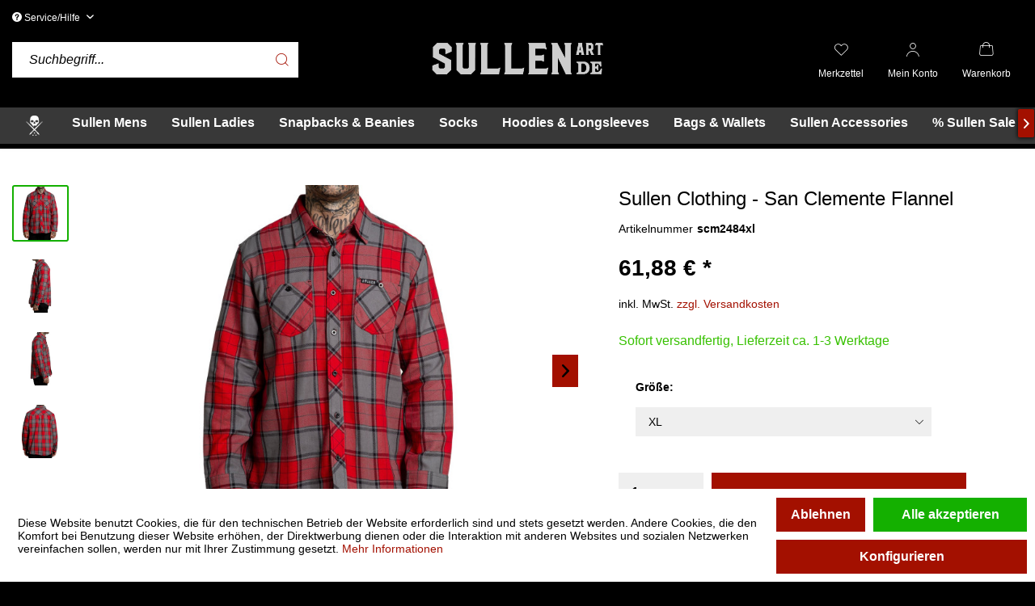

--- FILE ---
content_type: text/html; charset=UTF-8
request_url: https://www.sullenclothing.de/sullen-clothing-san-clemente-flannel?number=scm2484xl
body_size: 15667
content:
<!DOCTYPE html>
<html class="no-js" lang="de" itemscope="itemscope" itemtype="https://schema.org/WebPage">
<head>
<meta charset="utf-8">
<meta name="author" content="" />
<meta name="robots" content="index,follow" />
<meta name="revisit-after" content="15 days" />
<meta name="keywords" content="Sullen, Clothing, San, Clemente, Flannel,
Material:, 100%, Baumwolle
 " />
<meta name="description" content="Sullen Clothing - San Clemente Flannel Material: 100% Baumwolle  " />
<meta property="og:type" content="product" />
<meta property="og:site_name" content="Sullen Clothing" />
<meta property="og:url" content="https://www.sullenclothing.de/sullen-clothing-san-clemente-flannel" />
<meta property="og:title" content="Sullen Clothing - San Clemente Flannel" />
<meta property="og:description" content="Sullen Clothing - San Clemente Flannel
Material: 100% Baumwolle
&amp;nbsp;" />
<meta property="og:image" content="https://www.sullenclothing.de/media/image/27/fe/f7/SCM2484_SAN_D6_2000x.jpg" />
<meta property="product:brand" content="Sullen Clothing" />
<meta property="product:price" content="61,88" />
<meta property="product:product_link" content="https://www.sullenclothing.de/sullen-clothing-san-clemente-flannel" />
<meta name="twitter:card" content="product" />
<meta name="twitter:site" content="Sullen Clothing" />
<meta name="twitter:title" content="Sullen Clothing - San Clemente Flannel" />
<meta name="twitter:description" content="Sullen Clothing - San Clemente Flannel
Material: 100% Baumwolle
&amp;nbsp;" />
<meta name="twitter:image" content="https://www.sullenclothing.de/media/image/27/fe/f7/SCM2484_SAN_D6_2000x.jpg" />
<meta itemprop="copyrightHolder" content="Sullen Clothing" />
<meta itemprop="copyrightYear" content="2014" />
<meta itemprop="isFamilyFriendly" content="True" />
<meta itemprop="image" content="https://www.sullenclothing.de/media/image/56/13/61/sullen-logo-de.png" />
<meta name="viewport" content="width=device-width, initial-scale=1.0">
<meta name="mobile-web-app-capable" content="yes">
<meta name="apple-mobile-web-app-title" content="Sullen Clothing">
<meta name="apple-mobile-web-app-capable" content="yes">
<meta name="apple-mobile-web-app-status-bar-style" content="default">
<link rel="apple-touch-icon-precomposed" href="https://www.sullenclothing.de/media/image/b4/92/3d/sullen_favicon_228x228.png">
<link rel="shortcut icon" href="https://www.sullenclothing.de/media/image/b4/92/3d/sullen_favicon_228x228.png">
<meta name="msapplication-navbutton-color" content="#a31000" />
<meta name="application-name" content="Sullen Clothing" />
<meta name="msapplication-starturl" content="https://www.sullenclothing.de/" />
<meta name="msapplication-window" content="width=1024;height=768" />
<meta name="msapplication-TileImage" content="https://www.sullenclothing.de/media/image/b4/92/3d/sullen_favicon_228x228.png">
<meta name="msapplication-TileColor" content="#a31000">
<meta name="theme-color" content="#a31000" />
<link rel="canonical" href="https://www.sullenclothing.de/sullen-clothing-san-clemente-flannel" />
<title itemprop="name">Sullen Clothing - San Clemente Flannel | Sullen Clothing</title>
<style type="text/css">
body.has--page-preload {
background-color: #000;
}
body.has--page-preload .page-wrap {
opacity: 0;
transition: opacity .1s;
}
</style>
<script src="/themes/Frontend/Responsive/frontend/_public/src/js/vendors/modernizr/modernizr.custom.35977.js"></script>
<script>var bilobaGtagjsConfig = window.bilobaGtagjsConfig = {"respect_dnt":false,"enabled":true,"currency":"EUR","gaw_id":"AW-938789425","gaw_conversion_id":"AW-938789425\/4P3iCNm9qqAYELGU078D","enable_advanced_conversion_data":true,"ga_id":"G-NVTJ42ZF95","ga_optout":false,"ga_anonymizeip":true,"google_business_vertical":"retail","cookie_note_mode":1,"show_cookie_note":true};</script>
<script>
var bilobaGoogleGtagjs = {
isCookieAllowed: function() {
if(document.cookie.indexOf('cookieDeclined=1') !== -1) {
return false;
}
if(document.cookie.indexOf('allowCookie=1') !== -1) {
return true;
}
return document.cookie.indexOf('"name":"biloba_google_gtagjs","active":true') !== -1;
},
isDntValid: function() {
if(bilobaGtagjsConfig.respect_dnt == false) {
return true;
}
// check if dnt is available
if (window.doNotTrack || navigator.doNotTrack || navigator.msDoNotTrack) {
// check if dnt is active
if (window.doNotTrack == "1" || navigator.doNotTrack == "yes" || navigator.doNotTrack == "1" || navigator.msDoNotTrack == "1") {
return false;
}
}
return true;
},
isOptout: function() {
var gaDisableStr = 'ga-disable-' + bilobaGtagjsConfig.ga_id;
if (document.cookie.indexOf(gaDisableStr + '=true') > -1) {
return true;
}
return false;
},
shouldLoad: function() {
return this.isCookieAllowed() && this.isDntValid() && !this.isOptout();
},
loadJs: function(){
var script = document.createElement('script');
script.setAttribute('type', 'text/javascript');
script.setAttribute('src', 'https://www.googletagmanager.com/gtag/js?id=' + (bilobaGtagjsConfig.ga_id ? bilobaGtagjsConfig.ga_id : bilobaGtagjsConfig.gaw_id));
document.getElementsByTagName('head')[0].appendChild(script);
},
// consent update event
consentGranted: function() {
gtag('consent', 'update', {
'ad_storage': 'granted',
'analytics_storage': 'granted'
});
},
isGA4ID: function() {
return bilobaGtagjsConfig.ga_id.startsWith("G");
}
};
window.dataLayer = window.dataLayer || [];
function gtag(){window.dataLayer.push(arguments)};
// LoadJS when the page is loading
if(bilobaGoogleGtagjs.shouldLoad()) {
if((((bilobaGtagjsConfig.ga_id !== '' && bilobaGtagjsConfig.ga_id !== null ) && (bilobaGtagjsConfig.gaw_id !== '' && bilobaGtagjsConfig.gaw_id !== null ))
|| ((bilobaGtagjsConfig.ga_id !== '' && bilobaGtagjsConfig.ga_id !== null )
|| (bilobaGtagjsConfig.gaw_id !== '' && bilobaGtagjsConfig.gaw_id !== null ))) && !bilobaGoogleGtagjs.isOptout()) {
bilobaGoogleGtagjs.loadJs();
}
gtag('consent', 'update', {
'ad_storage': 'granted',
'analytics_storage': 'granted'
});
}else {
// If Cookie consent is given update storages
gtag('consent', 'default', {
'ad_storage': 'denied',
'analytics_storage': 'denied'
});
}
gtag('js', new Date());
gtag('config', 'AW-938789425', {'allow_enhanced_conversions': true, 'send_page_view': false});gtag('config', 'G-NVTJ42ZF95', {'anonymize_ip': true, 'send_page_view': false});
gtag('event', 'view_item', {
"currency": "EUR",
"items": [{
"item_id": "scm2484xl",
"item_name": "Sullen Clothing - San Clemente Flannel",
"item_category": "",
"quantity": 1,
"price":  61.88,
"google_business_vertical": "retail",
}]
});
</script>
</head>
<body class="is--ctl-detail is--act-index has--page-preload
" >
<input type="hidden" name="sBitGlobalCurrency" value="EUR"/>
<input type="hidden" name="sGoogleBussinessVertical" value="retail"/>
<div class="page-wrap">
<noscript class="noscript-main">
<div class="alert is--warning">
<div class="alert--icon">
<i class="icon--element icon--warning"></i>
</div>
<div class="alert--content">
Um Sullen&#x20;Clothing in vollem Umfang nutzen zu können, empfehlen wir Dir Javascript in Deinem Browser zu aktiveren.
</div>
</div>
</noscript>
<header class="header-main">
<div class="container">
<div class="top-bar">
<nav class="top-bar--navigation" role="menubar">

    



    

<div class="navigation--entry entry--service has--drop-down" role="menuitem" aria-haspopup="true" data-drop-down-menu="true">
<i class="icon--service"></i> Service/Hilfe
<ul class="service--list is--rounded" role="menu">
<li class="service--entry" role="menuitem">
<a class="service--link" href="javascript:openCookieConsentManager()" title="Cookie-Einstellungen" >
Cookie-Einstellungen
</a>
</li>
<li class="service--entry" role="menuitem">
<a class="service--link" href="https://www.sullenclothing.de/kontaktformular" title="Kontakt" target="_self">
Kontakt
</a>
</li>
<li class="service--entry" role="menuitem">
<a class="service--link" href="https://www.sullenclothing.de/versand-und-zahlungsbedingungen" title="Versand und Zahlungsbedingungen" >
Versand und Zahlungsbedingungen
</a>
</li>
<li class="service--entry" role="menuitem">
<a class="service--link" href="https://www.sullenclothing.de/widerrufsrecht" title="Widerrufsrecht" >
Widerrufsrecht
</a>
</li>
<li class="service--entry" role="menuitem">
<a class="service--link" href="https://www.sullenclothing.de/datenschutz" title="Datenschutz" >
Datenschutz
</a>
</li>
<li class="service--entry" role="menuitem">
<a class="service--link" href="https://www.sullenclothing.de/agb" title="AGB" >
AGB
</a>
</li>
<li class="service--entry" role="menuitem">
<a class="service--link" href="https://www.sullenclothing.de/impressum" title="Impressum" >
Impressum
</a>
</li>
</ul>
</div>
</nav>
</div>
<div class="header--navigation">
<div class="shop--control">
<a class="entry--link entry--trigger entry--menu-icon" href="#offcanvas--left" data-offcanvas="true" data-offCanvasSelector=".sidebar-main">
<i class="icon-node icon--menu"></i><span class="text-node">Menü</span>
</a>
<div class="entry--search" role="menuitem" data-search="true" aria-haspopup="true">
<form action="/search" method="get" class="main-search--form">
<input type="search" name="sSearch" class="main-search--field form-control" autocomplete="off" autocapitalize="off" placeholder="Suchbegriff..." />
<button type="submit" class="main-search--button">
<i class="icon--search"></i>
<span class="main-search--text">Suchen</span>
</button>
<div class="form--ajax-loader">&nbsp;</div>
</form>
<div class="main-search--results"></div>
</div>
</div>
<div class="logo-main block-group" role="banner">
<div class="logo--shop block">
<a class="logo--link" href="https://www.sullenclothing.de/" title="Sullen Clothing - zur Startseite wechseln">
<picture>
<source srcset="https://www.sullenclothing.de/media/image/56/13/61/sullen-logo-de.png" media="(min-width: 78.75em)">
<source srcset="https://www.sullenclothing.de/media/image/56/13/61/sullen-logo-de.png" media="(min-width: 64em)">
<source srcset="https://www.sullenclothing.de/media/image/56/13/61/sullen-logo-de.png" media="(min-width: 48em)">
<img srcset="https://www.sullenclothing.de/media/image/56/13/61/sullen-logo-de.png" alt="Sullen Clothing - zur Startseite wechseln" />
</picture>
</a>
</div>
</div>
<nav class="shop--navigation">
<ul class="navigation--list" role="menubar">

	<li class="navigation--entry entry--notepad" role="menuitem">
		<a href="https://www.sullenclothing.de/note" title="Merkzettel" class="entry--link">
			<i class="icon--heart"></i>
			<span class="text-node">
				Merkzettel
			</span>
					</a>
	</li>




    <li class="navigation--entry entry--account with-slt"
        role="menuitem"
        data-offcanvas="true"
        data-offCanvasSelector=".account--dropdown-navigation">
        
    <a href="https://www.sullenclothing.de/account"
       title="Mein Konto"
       class="entry--link account--link">
        <i class="icon--account"></i>
        <span class="text-node account--display">
            Mein Konto
        </span>
            </a>


                    
                <div class="account--dropdown-navigation">

                    
    <div class="navigation--smartphone">
        <ul class="navigation--list">
            <li class="navigation--entry entry--close-off-canvas">
                <a href="#close-account-menu"
                   class="navigation--link account--close-off-canvas"
                   title="Menü schließen">
                    Menü schließen 
					<i class="icon--cross"></i>
                </a>
            </li>
        </ul>
    </div>


                    
                            <div class="account--menu is--rounded is--personalized">
        
                            
                
                                            <span class="navigation--headline">
                            Mein Konto
                        </span>
                                    

                
                <div class="account--menu-container">

                    
                        
                        <ul class="sidebar--navigation navigation--list is--level0 show--active-items">
                            
                                
                                

            <li class="navigation--entry entry--login">
            <span class="navigation--signin">
				

    <form name="sLogin" 
        method="post" 
        action="https://www.sullenclothing.de/account/login/sTarget/account/sTargetAction/index" 
        class="ajax-login__form"
        >

                
        
            <div class="ajax-login__form-email">
                <input name="email" placeholder="Deine E-Mail-Adresse" type="email" autocomplete="email" tabindex="1" value="" id="email" class="register--login-field" />
            </div>
        

        
            <div class="ajax-login__form-password">
                <input name="password" placeholder="Dein Passwort" type="password" autocomplete="current-password" tabindex="2" id="passwort" class="register--login-field" />
            </div>
        

        
            <div class="ajax-login__form-action">
                <button type="submit" 
                        class="ajax-login__form-login-btn btn is--success is--block" 
                        name="Submit"
                        data-ajax-login="submit">
                            Anmelden 
                </button>
            </div>
        
    </form>
				
                <span class="navigation--register">
                    oder
                    <a href="https://www.sullenclothing.de/account#show-registration"
                       class="blocked--link"
                       data-collapseTarget="#registration"
                       data-action="open">
                        registrieren
                    </a>
                </span>
            </span>
        </li>
        
	<li class="navigation--entry">
		<a href="https://www.sullenclothing.de/account" title="Übersicht" class="navigation--link">
			<span class="icon-node icon--layout"></span>
			<span class="text-node">Übersicht</span>
		</a>
	</li>



                                
                                
	<li class="navigation--entry">
		<a href="https://www.sullenclothing.de/account/profile" title="Persönliche Daten" class="navigation--link">
			<span class="icon-node icon--account"></span>
			<span class="text-node">Persönliche Daten</span>
		</a>
	</li>


                                
                                
	<li class="navigation--entry">
		<a href="https://www.sullenclothing.de/address" title="Adressen" class="navigation--link">
			<span class="icon-node icon--location"></span>
			<span class="text-node">Adressen</span>
		</a>
	</li>


                                
                                
	<li class="navigation--entry">
		<a href="https://www.sullenclothing.de/account/payment" title="Zahlungsarten" class="navigation--link">
			<span class="icon-node icon--creditcard"></span>
			<span class="text-node">Zahlungsarten</span>
		</a>
	</li>


                                
                                
	<li class="navigation--entry">
		<a href="https://www.sullenclothing.de/account/orders" title="Bestellungen" class="navigation--link">
			<span class="icon-node icon--package"></span>
			<span class="text-node">Bestellungen</span>
		</a>
	</li>


                                
                                
	

                                
                                
	<li class="navigation--entry">
		<a href="https://www.sullenclothing.de/note" title="Merkzettel" class="navigation--link">
			<span class="icon-node icon--heart"></span>
			<span class="text-node">Merkzettel</span>
		</a>
	</li>


                                
                                
                                                                    

                                
                                
    
                            
                        </ul>
                    
                </div>
                    
    </div>
                    
                </div>
            
            </li>




	<li class="navigation--entry entry--cart" role="menuitem">
		<a class="entry--link cart--link" href="https://www.sullenclothing.de/checkout/cart" title="Warenkorb">
            <span class="badge is--primary cart--quantity is--hidden">0</span>

			<i class="icon--shopping-bag"></i>
			
			<span class="text-node cart--display">
									Warenkorb
								<span class="cart--amount">
					0,00&nbsp;&euro; *
				</span>
				
			</span>

		</a>
		<div class="ajax-loader">&nbsp;</div>
	</li>




</ul>
</nav>
<div class="container--ajax-cart" data-collapse-cart="true"></div>
</div>
<div class="mobile--search" role="menuitem" data-search="true" aria-haspopup="true">
<form action="/search" method="get" class="main-search--form">
<input type="search" name="sSearch" class="main-search--field form-control" autocomplete="off" autocapitalize="off" placeholder="Suchbegriff..." />
<button type="submit" class="main-search--button">
<i class="icon--search"></i>
<span class="main-search--text">Suchen</span>
</button>
<div class="form--ajax-loader">&nbsp;</div>
</form>
<div class="main-search--results"></div>
</div>
</div>
<nav class="navigation-main navigation-align-left" data-sticky-navigation="true">
<div class="container" data-menu-scroller="true" data-listSelector=".navigation--list" data-viewPortSelector=".navigation--list-wrapper">
<div class="navigation--list-wrapper">
<ul class="navigation--list container" role="menubar" itemscope="itemscope" itemtype="https://schema.org/SiteNavigationElement">
<li class="navigation--entry is--home" role="menuitem">
<a class="navigation--link is--first" href="https://www.sullenclothing.de/" title="Home" itemprop="url">
<img src="https://www.sullenclothing.de/media/image/d6/28/db/sullen-icon-25x25.png"/>
</a>
</li>
<li class="navigation--entry" role="menuitem"><a class="navigation--link" href="https://www.sullenclothing.de/sullen-mens/" title="Sullen Mens" aria-label="Sullen Mens" itemprop="url"><span itemprop="name">Sullen Mens</span></a></li><li class="navigation--entry" role="menuitem"><a class="navigation--link" href="https://www.sullenclothing.de/sullen-ladies/" title="Sullen Ladies" aria-label="Sullen Ladies" itemprop="url"><span itemprop="name">Sullen Ladies</span></a></li><li class="navigation--entry" role="menuitem"><a class="navigation--link" href="https://www.sullenclothing.de/snapbacks-beanies/" title="Snapbacks & Beanies" aria-label="Snapbacks & Beanies" itemprop="url"><span itemprop="name">Snapbacks & Beanies</span></a></li><li class="navigation--entry" role="menuitem"><a class="navigation--link" href="https://www.sullenclothing.de/socks/" title="Socks" aria-label="Socks" itemprop="url"><span itemprop="name">Socks</span></a></li><li class="navigation--entry" role="menuitem"><a class="navigation--link" href="https://www.sullenclothing.de/hoodies-longsleeves/" title="Hoodies & Longsleeves" aria-label="Hoodies & Longsleeves" itemprop="url"><span itemprop="name">Hoodies & Longsleeves</span></a></li><li class="navigation--entry" role="menuitem"><a class="navigation--link" href="https://www.sullenclothing.de/bags-wallets/" title="Bags & Wallets" aria-label="Bags & Wallets" itemprop="url"><span itemprop="name">Bags & Wallets</span></a></li><li class="navigation--entry" role="menuitem"><a class="navigation--link" href="https://www.sullenclothing.de/sullen-accessories/" title="Sullen Accessories" aria-label="Sullen Accessories" itemprop="url"><span itemprop="name">Sullen Accessories</span></a></li><li class="navigation--entry" role="menuitem"><a class="navigation--link" href="https://www.sullenclothing.de/sullen-sale/" title="% Sullen Sale %" aria-label="% Sullen Sale %" itemprop="url"><span itemprop="name">% Sullen Sale %</span></a></li>            </ul>
</div>
</div>
</nav>
</header>
<section class="content-main container">
<div class="content-main--inner">
<div id='cookie-consent' class='off-canvas is--left block-transition' data-cookie-consent-manager='true'>
<div class='cookie-consent--header cookie-consent--close'>
Cookie-Einstellungen
<i class="icon--arrow-right"></i>
</div>
<div class='cookie-consent--description'>
Diese Website benutzt Cookies, die für den technischen Betrieb der Website erforderlich sind und stets gesetzt werden. Andere Cookies, die den Komfort bei Benutzung dieser Website erhöhen, der Direktwerbung dienen oder die Interaktion mit anderen Websites und sozialen Netzwerken vereinfachen sollen, werden nur mit Ihrer Zustimmung gesetzt.
</div>
<div class='cookie-consent--configuration'>
<div class='cookie-consent--configuration-header'>
<div class='cookie-consent--configuration-header-text'>Konfiguration</div>
</div>
<div class='cookie-consent--configuration-main'>
<div class='cookie-consent--group'>
<input type="hidden" class="cookie-consent--group-name" value="technical" />
<label class="cookie-consent--group-state cookie-consent--state-input cookie-consent--required">
<input type="checkbox" name="technical-state" class="cookie-consent--group-state-input" disabled="disabled" checked="checked"/>
<span class="cookie-consent--state-input-element"></span>
</label>
<div class='cookie-consent--group-title' data-collapse-panel='true' data-contentSiblingSelector=".cookie-consent--group-container">
<div class="cookie-consent--group-title-label cookie-consent--state-label">
Technisch erforderlich
</div>
<span class="cookie-consent--group-arrow is-icon--right">
<i class="icon--arrow-right"></i>
</span>
</div>
<div class='cookie-consent--group-container'>
<div class='cookie-consent--group-description'>
Diese Cookies sind für die Grundfunktionen des Shops notwendig.
</div>
<div class='cookie-consent--cookies-container'>
<div class='cookie-consent--cookie'>
<input type="hidden" class="cookie-consent--cookie-name" value="cookieDeclined" />
<label class="cookie-consent--cookie-state cookie-consent--state-input cookie-consent--required">
<input type="checkbox" name="cookieDeclined-state" class="cookie-consent--cookie-state-input" disabled="disabled" checked="checked" />
<span class="cookie-consent--state-input-element"></span>
</label>
<div class='cookie--label cookie-consent--state-label'>
"Alle Cookies ablehnen" Cookie
</div>
</div>
<div class='cookie-consent--cookie'>
<input type="hidden" class="cookie-consent--cookie-name" value="allowCookie" />
<label class="cookie-consent--cookie-state cookie-consent--state-input cookie-consent--required">
<input type="checkbox" name="allowCookie-state" class="cookie-consent--cookie-state-input" disabled="disabled" checked="checked" />
<span class="cookie-consent--state-input-element"></span>
</label>
<div class='cookie--label cookie-consent--state-label'>
"Alle Cookies annehmen" Cookie
</div>
</div>
<div class='cookie-consent--cookie'>
<input type="hidden" class="cookie-consent--cookie-name" value="shop" />
<label class="cookie-consent--cookie-state cookie-consent--state-input cookie-consent--required">
<input type="checkbox" name="shop-state" class="cookie-consent--cookie-state-input" disabled="disabled" checked="checked" />
<span class="cookie-consent--state-input-element"></span>
</label>
<div class='cookie--label cookie-consent--state-label'>
Ausgewählter Shop
</div>
</div>
<div class='cookie-consent--cookie'>
<input type="hidden" class="cookie-consent--cookie-name" value="csrf_token" />
<label class="cookie-consent--cookie-state cookie-consent--state-input cookie-consent--required">
<input type="checkbox" name="csrf_token-state" class="cookie-consent--cookie-state-input" disabled="disabled" checked="checked" />
<span class="cookie-consent--state-input-element"></span>
</label>
<div class='cookie--label cookie-consent--state-label'>
CSRF-Token
</div>
</div>
<div class='cookie-consent--cookie'>
<input type="hidden" class="cookie-consent--cookie-name" value="cookiePreferences" />
<label class="cookie-consent--cookie-state cookie-consent--state-input cookie-consent--required">
<input type="checkbox" name="cookiePreferences-state" class="cookie-consent--cookie-state-input" disabled="disabled" checked="checked" />
<span class="cookie-consent--state-input-element"></span>
</label>
<div class='cookie--label cookie-consent--state-label'>
Cookie-Einstellungen
</div>
</div>
<div class='cookie-consent--cookie'>
<input type="hidden" class="cookie-consent--cookie-name" value="x-cache-context-hash" />
<label class="cookie-consent--cookie-state cookie-consent--state-input cookie-consent--required">
<input type="checkbox" name="x-cache-context-hash-state" class="cookie-consent--cookie-state-input" disabled="disabled" checked="checked" />
<span class="cookie-consent--state-input-element"></span>
</label>
<div class='cookie--label cookie-consent--state-label'>
Individuelle Preise
</div>
</div>
<div class='cookie-consent--cookie'>
<input type="hidden" class="cookie-consent--cookie-name" value="slt" />
<label class="cookie-consent--cookie-state cookie-consent--state-input cookie-consent--required">
<input type="checkbox" name="slt-state" class="cookie-consent--cookie-state-input" disabled="disabled" checked="checked" />
<span class="cookie-consent--state-input-element"></span>
</label>
<div class='cookie--label cookie-consent--state-label'>
Kunden-Wiedererkennung
</div>
</div>
<div class='cookie-consent--cookie'>
<input type="hidden" class="cookie-consent--cookie-name" value="nocache" />
<label class="cookie-consent--cookie-state cookie-consent--state-input cookie-consent--required">
<input type="checkbox" name="nocache-state" class="cookie-consent--cookie-state-input" disabled="disabled" checked="checked" />
<span class="cookie-consent--state-input-element"></span>
</label>
<div class='cookie--label cookie-consent--state-label'>
Kundenspezifisches Caching
</div>
</div>
<div class='cookie-consent--cookie'>
<input type="hidden" class="cookie-consent--cookie-name" value="paypal-cookies" />
<label class="cookie-consent--cookie-state cookie-consent--state-input cookie-consent--required">
<input type="checkbox" name="paypal-cookies-state" class="cookie-consent--cookie-state-input" disabled="disabled" checked="checked" />
<span class="cookie-consent--state-input-element"></span>
</label>
<div class='cookie--label cookie-consent--state-label'>
PayPal-Zahlungen
</div>
</div>
<div class='cookie-consent--cookie'>
<input type="hidden" class="cookie-consent--cookie-name" value="session" />
<label class="cookie-consent--cookie-state cookie-consent--state-input cookie-consent--required">
<input type="checkbox" name="session-state" class="cookie-consent--cookie-state-input" disabled="disabled" checked="checked" />
<span class="cookie-consent--state-input-element"></span>
</label>
<div class='cookie--label cookie-consent--state-label'>
Session
</div>
</div>
<div class='cookie-consent--cookie'>
<input type="hidden" class="cookie-consent--cookie-name" value="dvaccess_settings" />
<label class="cookie-consent--cookie-state cookie-consent--state-input cookie-consent--required">
<input type="checkbox" name="dvaccess_settings-state" class="cookie-consent--cookie-state-input" disabled="disabled" checked="checked" />
<span class="cookie-consent--state-input-element"></span>
</label>
<div class='cookie--label cookie-consent--state-label'>
Speichert Barrierefrei Einstellungen
</div>
</div>
<div class='cookie-consent--cookie'>
<input type="hidden" class="cookie-consent--cookie-name" value="currency" />
<label class="cookie-consent--cookie-state cookie-consent--state-input cookie-consent--required">
<input type="checkbox" name="currency-state" class="cookie-consent--cookie-state-input" disabled="disabled" checked="checked" />
<span class="cookie-consent--state-input-element"></span>
</label>
<div class='cookie--label cookie-consent--state-label'>
Währungswechsel
</div>
</div>
</div>
</div>
</div>
<div class='cookie-consent--group'>
<input type="hidden" class="cookie-consent--group-name" value="comfort" />
<label class="cookie-consent--group-state cookie-consent--state-input">
<input type="checkbox" name="comfort-state" class="cookie-consent--group-state-input"/>
<span class="cookie-consent--state-input-element"></span>
</label>
<div class='cookie-consent--group-title' data-collapse-panel='true' data-contentSiblingSelector=".cookie-consent--group-container">
<div class="cookie-consent--group-title-label cookie-consent--state-label">
Komfortfunktionen
</div>
<span class="cookie-consent--group-arrow is-icon--right">
<i class="icon--arrow-right"></i>
</span>
</div>
<div class='cookie-consent--group-container'>
<div class='cookie-consent--group-description'>
Diese Cookies werden genutzt um das Einkaufserlebnis noch ansprechender zu gestalten, beispielsweise für die Wiedererkennung des Besuchers.
</div>
<div class='cookie-consent--cookies-container'>
<div class='cookie-consent--cookie'>
<input type="hidden" class="cookie-consent--cookie-name" value="sUniqueID" />
<label class="cookie-consent--cookie-state cookie-consent--state-input">
<input type="checkbox" name="sUniqueID-state" class="cookie-consent--cookie-state-input" />
<span class="cookie-consent--state-input-element"></span>
</label>
<div class='cookie--label cookie-consent--state-label'>
Merkzettel
</div>
</div>
</div>
</div>
</div>
<div class='cookie-consent--group'>
<input type="hidden" class="cookie-consent--group-name" value="statistics" />
<label class="cookie-consent--group-state cookie-consent--state-input">
<input type="checkbox" name="statistics-state" class="cookie-consent--group-state-input"/>
<span class="cookie-consent--state-input-element"></span>
</label>
<div class='cookie-consent--group-title' data-collapse-panel='true' data-contentSiblingSelector=".cookie-consent--group-container">
<div class="cookie-consent--group-title-label cookie-consent--state-label">
Statistik & Tracking
</div>
<span class="cookie-consent--group-arrow is-icon--right">
<i class="icon--arrow-right"></i>
</span>
</div>
<div class='cookie-consent--group-container'>
<div class='cookie-consent--cookies-container'>
<div class='cookie-consent--cookie'>
<input type="hidden" class="cookie-consent--cookie-name" value="x-ua-device" />
<label class="cookie-consent--cookie-state cookie-consent--state-input">
<input type="checkbox" name="x-ua-device-state" class="cookie-consent--cookie-state-input" />
<span class="cookie-consent--state-input-element"></span>
</label>
<div class='cookie--label cookie-consent--state-label'>
Endgeräteerkennung
</div>
</div>
<div class='cookie-consent--cookie'>
<input type="hidden" class="cookie-consent--cookie-name" value="_ga" />
<label class="cookie-consent--cookie-state cookie-consent--state-input">
<input type="checkbox" name="_ga-state" class="cookie-consent--cookie-state-input" />
<span class="cookie-consent--state-input-element"></span>
</label>
<div class='cookie--label cookie-consent--state-label'>
Google Analytics
</div>
</div>
<div class='cookie-consent--cookie'>
<input type="hidden" class="cookie-consent--cookie-name" value="biloba_google_gtagjs" />
<label class="cookie-consent--cookie-state cookie-consent--state-input">
<input type="checkbox" name="biloba_google_gtagjs-state" class="cookie-consent--cookie-state-input" />
<span class="cookie-consent--state-input-element"></span>
</label>
<div class='cookie--label cookie-consent--state-label'>
Google Analytics / AdWords
</div>
</div>
<div class='cookie-consent--cookie'>
<input type="hidden" class="cookie-consent--cookie-name" value="partner" />
<label class="cookie-consent--cookie-state cookie-consent--state-input">
<input type="checkbox" name="partner-state" class="cookie-consent--cookie-state-input" />
<span class="cookie-consent--state-input-element"></span>
</label>
<div class='cookie--label cookie-consent--state-label'>
Partnerprogramm
</div>
</div>
</div>
</div>
</div>
</div>
</div>
<div class="cookie-consent--save">
<input class="cookie-consent--save-button btn is--primary" type="button" value="Einstellungen speichern" />
</div>
</div>
<aside class="sidebar-main off-canvas">
<div class="navigation--smartphone">
<ul class="navigation--list ">
<li class="navigation--entry entry--close-off-canvas">
<a href="#close-categories-menu" title="Menü schließen" class="navigation--link">
<span class="text-node">
Menü schließen
</span>
<i class="icon--cross"></i>
</a>
</li>
</ul>
<div class="mobile--switches">

    



    

</div>
</div>
<div class="sidebar--categories-wrapper" data-subcategory-nav="true" data-mainCategoryId="3" data-categoryId="0" data-fetchUrl="">
<div class="sidebar--categories-navigation">
<div class="categories--headline navigation--headline">
Kategorien
</div>
<ul class="sidebar--navigation categories--navigation navigation--list is--drop-down is--level0 is--rounded" role="menu">
<li class="navigation--entry has--sub-children" role="menuitem">
<a class="navigation--link link--go-forward" href="https://www.sullenclothing.de/sullen-mens/" data-categoryId="5" data-fetchUrl="/widgets/listing/getCategory/categoryId/5" title="Sullen Mens" >
Sullen Mens
<span class="is--icon-right">
<i class="icon--arrow-right"></i>
</span>
</a>
</li>
<li class="navigation--entry has--sub-children" role="menuitem">
<a class="navigation--link link--go-forward" href="https://www.sullenclothing.de/sullen-ladies/" data-categoryId="6" data-fetchUrl="/widgets/listing/getCategory/categoryId/6" title="Sullen Ladies" >
Sullen Ladies
<span class="is--icon-right">
<i class="icon--arrow-right"></i>
</span>
</a>
</li>
<li class="navigation--entry" role="menuitem">
<a class="navigation--link" href="https://www.sullenclothing.de/snapbacks-beanies/" data-categoryId="16" data-fetchUrl="/widgets/listing/getCategory/categoryId/16" title="Snapbacks &amp; Beanies" >
Snapbacks & Beanies
</a>
</li>
<li class="navigation--entry" role="menuitem">
<a class="navigation--link" href="https://www.sullenclothing.de/socks/" data-categoryId="17" data-fetchUrl="/widgets/listing/getCategory/categoryId/17" title="Socks" >
Socks
</a>
</li>
<li class="navigation--entry" role="menuitem">
<a class="navigation--link" href="https://www.sullenclothing.de/hoodies-longsleeves/" data-categoryId="19" data-fetchUrl="/widgets/listing/getCategory/categoryId/19" title="Hoodies &amp; Longsleeves" >
Hoodies & Longsleeves
</a>
</li>
<li class="navigation--entry" role="menuitem">
<a class="navigation--link" href="https://www.sullenclothing.de/bags-wallets/" data-categoryId="18" data-fetchUrl="/widgets/listing/getCategory/categoryId/18" title="Bags &amp; Wallets" >
Bags & Wallets
</a>
</li>
<li class="navigation--entry has--sub-children" role="menuitem">
<a class="navigation--link link--go-forward" href="https://www.sullenclothing.de/sullen-accessories/" data-categoryId="8" data-fetchUrl="/widgets/listing/getCategory/categoryId/8" title="Sullen Accessories" >
Sullen Accessories
<span class="is--icon-right">
<i class="icon--arrow-right"></i>
</span>
</a>
</li>
<li class="navigation--entry" role="menuitem">
<a class="navigation--link" href="https://www.sullenclothing.de/sullen-sale/" data-categoryId="9" data-fetchUrl="/widgets/listing/getCategory/categoryId/9" title="% Sullen Sale %" >
% Sullen Sale %
</a>
</li>
</ul>
</div>
<div class="shop-sites--container is--rounded">
<div class="shop-sites--headline navigation--headline">
Informationen
</div>
<ul class="shop-sites--navigation sidebar--navigation navigation--list is--drop-down is--level0" role="menu">
<li class="navigation--entry" role="menuitem">
<a class="navigation--link" href="javascript:openCookieConsentManager()" title="Cookie-Einstellungen" data-categoryId="46" data-fetchUrl="/widgets/listing/getCustomPage/pageId/46" >
Cookie-Einstellungen
</a>
</li>
<li class="navigation--entry" role="menuitem">
<a class="navigation--link" href="https://www.sullenclothing.de/kontaktformular" title="Kontakt" data-categoryId="1" data-fetchUrl="/widgets/listing/getCustomPage/pageId/1" target="_self">
Kontakt
</a>
</li>
<li class="navigation--entry" role="menuitem">
<a class="navigation--link" href="https://www.sullenclothing.de/versand-und-zahlungsbedingungen" title="Versand und Zahlungsbedingungen" data-categoryId="6" data-fetchUrl="/widgets/listing/getCustomPage/pageId/6" >
Versand und Zahlungsbedingungen
</a>
</li>
<li class="navigation--entry" role="menuitem">
<a class="navigation--link" href="https://www.sullenclothing.de/widerrufsrecht" title="Widerrufsrecht" data-categoryId="8" data-fetchUrl="/widgets/listing/getCustomPage/pageId/8" >
Widerrufsrecht
</a>
</li>
<li class="navigation--entry" role="menuitem">
<a class="navigation--link" href="https://www.sullenclothing.de/datenschutz" title="Datenschutz" data-categoryId="7" data-fetchUrl="/widgets/listing/getCustomPage/pageId/7" >
Datenschutz
</a>
</li>
<li class="navigation--entry" role="menuitem">
<a class="navigation--link" href="https://www.sullenclothing.de/agb" title="AGB" data-categoryId="4" data-fetchUrl="/widgets/listing/getCustomPage/pageId/4" >
AGB
</a>
</li>
<li class="navigation--entry" role="menuitem">
<a class="navigation--link" href="https://www.sullenclothing.de/impressum" title="Impressum" data-categoryId="3" data-fetchUrl="/widgets/listing/getCustomPage/pageId/3" >
Impressum
</a>
</li>
</ul>
</div>
</div>
</aside>
<div class="content--wrapper">
<div class="content product--details" itemscope itemtype="http://schema.org/Product" data-ajax-wishlist="true" data-compare-ajax="true" data-ajax-variants-container="true">
<div class="product--detail-upper block-group">
<div class="product--image-container image-slider" data-image-slider="true" data-image-gallery="true" data-maxZoom="1" data-thumbnails=".image--thumbnails" >
<div class="image--thumbnails image-slider--thumbnails">
<div class="image-slider--thumbnails-slide">
<a href="https://www.sullenclothing.de/media/image/27/fe/f7/SCM2484_SAN_D6_2000x.jpg" title="Vorschau: SCM2484_SAN_D6_2000x.jpg" class="thumbnail--link is--active">
<img srcset="https://www.sullenclothing.de/media/image/b4/50/3e/SCM2484_SAN_D6_2000x_200x200.jpg, https://www.sullenclothing.de/media/image/6a/ea/48/SCM2484_SAN_D6_2000x_200x200@2x.jpg 2x" alt="Vorschau: SCM2484_SAN_D6_2000x.jpg" title="Vorschau: SCM2484_SAN_D6_2000x.jpg" class="thumbnail--image" />
</a>
<a href="https://www.sullenclothing.de/media/image/a2/ba/8a/SCM2484_SAN_D5_2000x.jpg" title="Vorschau: SCM2484_SAN_D5_2000x.jpg" class="thumbnail--link">
<img srcset="https://www.sullenclothing.de/media/image/df/3f/82/SCM2484_SAN_D5_2000x_200x200.jpg, https://www.sullenclothing.de/media/image/d9/76/ee/SCM2484_SAN_D5_2000x_200x200@2x.jpg 2x" alt="Vorschau: SCM2484_SAN_D5_2000x.jpg" title="Vorschau: SCM2484_SAN_D5_2000x.jpg" class="thumbnail--image" />
</a>
<a href="https://www.sullenclothing.de/media/image/9c/fe/d4/SCM2484_SAN_D3_2000x.jpg" title="Vorschau: SCM2484_SAN_D3_2000x.jpg" class="thumbnail--link">
<img srcset="https://www.sullenclothing.de/media/image/b6/4f/a8/SCM2484_SAN_D3_2000x_200x200.jpg, https://www.sullenclothing.de/media/image/e5/12/0e/SCM2484_SAN_D3_2000x_200x200@2x.jpg 2x" alt="Vorschau: SCM2484_SAN_D3_2000x.jpg" title="Vorschau: SCM2484_SAN_D3_2000x.jpg" class="thumbnail--image" />
</a>
<a href="https://www.sullenclothing.de/media/image/9c/b5/c2/SCM2484_SAN_D4_2000x.jpg" title="Vorschau: SCM2484_SAN_D4_2000x.jpg" class="thumbnail--link">
<img srcset="https://www.sullenclothing.de/media/image/8d/34/6d/SCM2484_SAN_D4_2000x_200x200.jpg, https://www.sullenclothing.de/media/image/eb/1b/09/SCM2484_SAN_D4_2000x_200x200@2x.jpg 2x" alt="Vorschau: SCM2484_SAN_D4_2000x.jpg" title="Vorschau: SCM2484_SAN_D4_2000x.jpg" class="thumbnail--image" />
</a>
</div>
</div>
<div class="image-slider--container"><div class="image-slider--slide"><div class="image--box image-slider--item"><span class="image--element"data-img-large="https://www.sullenclothing.de/media/image/9c/a4/05/SCM2484_SAN_D6_2000x_1280x1280.jpg"data-img-small="https://www.sullenclothing.de/media/image/b4/50/3e/SCM2484_SAN_D6_2000x_200x200.jpg"data-img-original="https://www.sullenclothing.de/media/image/27/fe/f7/SCM2484_SAN_D6_2000x.jpg"data-alt="SCM2484_SAN_D6_2000x.jpg"><span class="image--media"><img srcset="https://www.sullenclothing.de/media/image/b0/84/bd/SCM2484_SAN_D6_2000x_600x600.jpg, https://www.sullenclothing.de/media/image/70/92/7b/SCM2484_SAN_D6_2000x_600x600@2x.jpg 2x"src="https://www.sullenclothing.de/media/image/b0/84/bd/SCM2484_SAN_D6_2000x_600x600.jpg"alt="SCM2484_SAN_D6_2000x.jpg"itemprop="image" /></span></span></div><div class="image--box image-slider--item"><span class="image--element"data-img-large="https://www.sullenclothing.de/media/image/ab/96/84/SCM2484_SAN_D5_2000x_1280x1280.jpg"data-img-small="https://www.sullenclothing.de/media/image/df/3f/82/SCM2484_SAN_D5_2000x_200x200.jpg"data-img-original="https://www.sullenclothing.de/media/image/a2/ba/8a/SCM2484_SAN_D5_2000x.jpg"data-alt="SCM2484_SAN_D5_2000x.jpg"><span class="image--media"><img srcset="https://www.sullenclothing.de/media/image/d7/b1/8d/SCM2484_SAN_D5_2000x_600x600.jpg, https://www.sullenclothing.de/media/image/a8/a9/4f/SCM2484_SAN_D5_2000x_600x600@2x.jpg 2x" alt="SCM2484_SAN_D5_2000x.jpg" itemprop="image" /></span></span></div><div class="image--box image-slider--item"><span class="image--element"data-img-large="https://www.sullenclothing.de/media/image/cf/de/9d/SCM2484_SAN_D3_2000x_1280x1280.jpg"data-img-small="https://www.sullenclothing.de/media/image/b6/4f/a8/SCM2484_SAN_D3_2000x_200x200.jpg"data-img-original="https://www.sullenclothing.de/media/image/9c/fe/d4/SCM2484_SAN_D3_2000x.jpg"data-alt="SCM2484_SAN_D3_2000x.jpg"><span class="image--media"><img srcset="https://www.sullenclothing.de/media/image/14/0e/6d/SCM2484_SAN_D3_2000x_600x600.jpg, https://www.sullenclothing.de/media/image/30/1d/a0/SCM2484_SAN_D3_2000x_600x600@2x.jpg 2x" alt="SCM2484_SAN_D3_2000x.jpg" itemprop="image" /></span></span></div><div class="image--box image-slider--item"><span class="image--element"data-img-large="https://www.sullenclothing.de/media/image/c2/87/f1/SCM2484_SAN_D4_2000x_1280x1280.jpg"data-img-small="https://www.sullenclothing.de/media/image/8d/34/6d/SCM2484_SAN_D4_2000x_200x200.jpg"data-img-original="https://www.sullenclothing.de/media/image/9c/b5/c2/SCM2484_SAN_D4_2000x.jpg"data-alt="SCM2484_SAN_D4_2000x.jpg"><span class="image--media"><img srcset="https://www.sullenclothing.de/media/image/2e/ec/50/SCM2484_SAN_D4_2000x_600x600.jpg, https://www.sullenclothing.de/media/image/6c/0b/f9/SCM2484_SAN_D4_2000x_600x600@2x.jpg 2x" alt="SCM2484_SAN_D4_2000x.jpg" itemprop="image" /></span></span></div></div></div>
<div class="image--dots image-slider--dots panel--dot-nav">
<a href="#" class="dot--link">&nbsp;</a>
<a href="#" class="dot--link">&nbsp;</a>
<a href="#" class="dot--link">&nbsp;</a>
<a href="#" class="dot--link">&nbsp;</a>
</div>
</div>
<div class="product--buybox block">
<meta itemprop="brand" content="Sullen Clothing"/>
<meta itemprop="weight" content="0.259 kg"/>
<meta itemprop="releaseDate" content="2019-10-01"/>
<div class="promotion-notices has-detail-scope has-abovePrice-position">
</div>
<header class="product--header">
<h1 class="product--title" itemprop="name">
Sullen Clothing - San Clemente Flannel
</h1>
<div class="product--info">
<div class="product--info-item product--sku">
<label>
Artikelnummer
</label>
<meta itemprop="productID" content="1408"/>
<span class="entry--content product--sku-number" itemprop="sku">
scm2484xl
</span>
</div>
</div>
</header>
<div itemprop="offers" itemscope itemtype="https://schema.org/Offer" class="buybox--inner">
<meta itemprop="priceCurrency" content="EUR"/>
<span itemprop="priceSpecification" itemscope itemtype="https://schema.org/PriceSpecification">
<meta itemprop="valueAddedTaxIncluded" content="true"/>
</span>
<meta itemprop="url" content="https://www.sullenclothing.de/sullen-clothing-san-clemente-flannel"/>
<div class="product--price price--default">
<span class="price--content content--default">
<meta itemprop="price" content="61.88">
61,88&nbsp;&euro; *
</span>
</div>
<p class="product--tax" data-content="" data-modalbox="true" data-targetSelector="a" data-mode="ajax">
inkl. MwSt. <a title="Versandkosten" href="https://www.sullenclothing.de/versand-und-zahlungsbedingungen" style="text-decoration:underline">zzgl. Versandkosten</a>
</p>
<div class="product--delivery">
<link itemprop="availability" href="http://schema.org/InStock" />
<p class="delivery--information">
<span class="delivery--text delivery--text-available">
Sofort versandfertig, Lieferzeit ca. 1-3 Werktage
</span>
</p>
</div>
<div class="promotion-notices has-detail-scope has-underPrice-position">
</div>
<div class="product--configurator">
<form method="post" action="https://www.sullenclothing.de/sullen-clothing-san-clemente-flannel" class="configurator--form upprice--form">
<div class="variant--group">
<p class="configurator--label">Größe:</p>
<div class="select-field">
<select name="group[1]" data-ajax-select-variants="true">
<option value="2">
L								</option>
<option selected="selected" value="1">
XL								</option>
</select>
</div>
</div>
<noscript>
<input name="recalc" type="submit" value="Auswählen" />
</noscript>
</form>
</div>
<div class="promotion-notices has-detail-scope has-aboveBuybox-position">
</div>
<form name="sAddToBasket" method="post" action="https://www.sullenclothing.de/checkout/addArticle" class="buybox--form" data-add-article="true" data-eventName="submit">
<input type="hidden" name="sPrice" value="61.88"/>
<input type="hidden" name="sName" value="Sullen Clothing - San Clemente Flannel"/>
<input type="hidden" name="sActionIdentifier" value=""/>
<input type="hidden" name="sAddAccessories" id="sAddAccessories" value=""/>
<input type="hidden" name="sAdd" value="scm2484xl"/>
<div class="buybox--button-container block-group">
<div class="buybox--quantity block">
<div class="select-field">
<select id="sQuantity" name="sQuantity" class="quantity--select">
<option value="1">1</option>
<option value="2">2</option>
</select>
</div>
</div>
<button class="buybox--button block btn is--primary is--icon-right is--center is--large" name="In den Warenkorb" onclick="javascript:_paq.push(['trackEvent', 'Artikel', 'in den Warenkorb gelegt', 'Sullen Clothing - San Clemente Flannel | scm2484xl']);">
<span class="buy-btn--cart-add">In den</span> <span class="buy-btn--cart-text">Warenkorb</span> <i class="icon--arrow-right"></i>
</button>
</div>
</form>
<div class="promotion-notices has-detail-scope has-underBuybox-position">
</div>
<nav class="product--actions">
<form action="https://www.sullenclothing.de/note/add/ordernumber/scm2484xl" method="post" class="action--form">
<button type="submit" onclick="javascript:_paq.push(['trackEvent', 'Merkzettel', 'zum Merktzettel hinzugefügt', 'Sullen Clothing - San Clemente Flannel | scm2484xl']);" class="action--link link--notepad" title="Auf den Merkzettel" data-ajaxUrl="https://www.sullenclothing.de/note/ajaxAdd/ordernumber/scm2484xl" data-text="Gemerkt">
<i class="icon--heart"></i> <span class="action--text">Merken</span>
</button>
</form>
<a href="https://www.sullenclothing.de/tellafriend/index/sArticle/428" onclick="javascript:_paq.push(['trackEvent', 'Tell a Friend, 'Tell a Friend link angeklickt', 'Sullen Clothing - San Clemente Flannel | scm2484xl']);" rel="nofollow" title="Artikel weiterempfehlen" class="action--link link--tell-a-friend">
<i class="icon--comment"></i> Empfehlen
</a>
</nav>
</div>
<div class="promotion-notices has-detail-scope has-underBaseInfo-position">
</div>
<script type="text/javascript">var _paq = _paq || [];_paq.push(['setEcommerceView', "scm2484xl", "Sullen Clothing - San Clemente Flannel", "", 61.88]);_paq.push(["setDocumentTitle", document.title + " (scm2484xl)"]);_paq.push(['setCustomUrl', 'https://www.sullenclothing.de/sullen-clothing-san-clemente-flannel?number=scm2484xl']);_paq.push(['trackPageView']);</script>
</div>
</div>
<div class="tab-menu--product">
<div class="tab--navigation">
<a href="#" class="tab--link" title="Beschreibung" data-tabName="description">Beschreibung</a>
</div>
<div class="tab--container-list">
<div class="tab--container">
<div class="tab--header">
<a href="#" class="tab--title" title="Beschreibung">Beschreibung</a>
</div>
<div class="tab--preview">
Sullen Clothing - San Clemente Flannel
Material: 100% Baumwolle
&nbsp; <a href="#" class="tab--link" title="mehr">mehr</a>
</div>
<div class="tab--content">
<div class="buttons--off-canvas">
<a href="#" title="Menü schließen" class="close--off-canvas">
<i class="icon--arrow-left"></i>
Menü schließen
</a>
</div>
<div class="content--description">
<div class="content--title">
Produktinformationen "Sullen Clothing - San Clemente Flannel"
</div>
<div class="product--description" itemprop="description">
<p><span>Sullen Clothing - San Clemente Flannel</span><span><br> </span></p>
<ul>
<li><span>Material: 100% Baumwolle</span></li>
</ul>
<p>&nbsp;</p>
</div>
<div class="product--properties panel has--border">
<table class="product--properties-table">
<tr class="product--properties-row">
<td class="product--properties-label is--bold">Ausführung:</td>
<td class="product--properties-value">Longsleeve, Raglan</td>
</tr>
<tr class="product--properties-row">
<td class="product--properties-label is--bold">Gender:</td>
<td class="product--properties-value">Männer</td>
</tr>
</table>
</div>
<div class="content--title">
Weiterführende Links zu "Sullen Clothing - San Clemente Flannel"
</div>
<ul class="content--list list--unstyled">
<li class="list--entry">
<a href="https://www.sullenclothing.de/anfrage-formular?sInquiry=detail&sOrdernumber=scm2484xl" rel="nofollow" class="content--link link--contact" title="Fragen zum Artikel?">
<i class="icon--arrow-right"></i> Fragen zum Artikel?
</a>
</li>
<li class="list--entry">
<a href="https://www.sullenclothing.de/sullen-clothing/" target="_parent" class="content--link link--supplier" title="Weitere Artikel von Sullen Clothing">
<i class="icon--arrow-right"></i> Weitere Artikel von Sullen Clothing
</a>
</li>
</ul>
</div>
</div>
</div>
</div>
</div>
<div class="tab-menu--cross-selling">
<div class="tab--navigation">
<a href="#content--also-bought" title="Kunden kauften auch" class="tab--link">Kunden kauften auch</a>
<a href="#content--customer-viewed" title="Kunden haben sich ebenfalls angesehen" class="tab--link">Kunden haben sich ebenfalls angesehen</a>
</div>
<div class="tab--container-list">
<div class="tab--container" data-tab-id="alsobought">
<div class="tab--header">
<a href="#" class="tab--title" title="Kunden kauften auch">Kunden kauften auch</a>
</div>
<div class="tab--content content--also-bought">    
</div>
</div>
<div class="tab--container" data-tab-id="alsoviewed">
<div class="tab--header">
<a href="#" class="tab--title" title="Kunden haben sich ebenfalls angesehen">Kunden haben sich ebenfalls angesehen</a>
</div>
<div class="tab--content content--also-viewed">            
            <div class="viewed--content">
                
                                                                                                                        



    <div class="product-slider "
                                                                                                                                                                                                                                                   data-initOnEvent="onShowContent-alsoviewed"         data-product-slider="true">

        
            <div class="product-slider--container">
                                    


    <div class="product-slider--item">
                                    
                    
                                                                            
                        
            

    <div class="product--box box--slider"
         data-page-index=""
         data-ordernumber="scm2804l"
         >

        
    <div
        class="has--variants">
        
            <div class="box--content is--rounded">

                
                


                
                    <div class="product--info">

                        
                        
    
                            <a href="https://www.sullenclothing.de/sullen-clothing-humboldt-flannel"
   title="Sullen Clothing - Humboldt Flannel"
   class="product--image"
   
	data-product-ordernumber="scm2804l"data-product-name="Sullen Clothing - Humboldt Flannel"data-product-price="61.88"
   >
    

	
	
		


    <span class="product--badges">

        <span class="product--badges-left">
            
            
                            
            
            
            
                            
            
            
            
                                        
        </span>
        
        <span class="product--badges-right">
            
            
                                    <span class="product--badge badge--brand">
                        Sullen Clothing
                    </span>
                            
            
            
            
    
                    
                        

    
        
                                    

    
                    
                                                                
            

            
            
            
                              
            
            
            
                                        
        </span>
        
        
        
                            
    </span>
	
	
	
	
			
    
    
	
									

	<div class="product--delivery">
				            <link itemprop="availability" href="http://schema.org/InStock" />
                            <span data-tooltip="true" class="delivery--icon available" title="Sofort versandfertig, Lieferzeit ca. 1-3 Werktage"></span>
            			</div>

						

	
        <span class="image--element">
            
                <span class="image--media">

                    
                    
                                                                            
                        
                            <img srcset="https://www.sullenclothing.de/media/image/9b/d6/2b/SCM2804_HUMBOLDT_D1_2000x_200x200.jpg, https://www.sullenclothing.de/media/image/ee/f3/c3/SCM2804_HUMBOLDT_D1_2000x_200x200@2x.jpg 2x"
                                 alt="SCM2804_HUMBOLDT_D1_2000x.jpg"
                                 data-extension="jpg"
                                 title="SCM2804_HUMBOLDT_D1_2000x.jpg" />
                        
                                    </span>
            
        </span>
    

</a>
                        

            
                                <div class="image-slider product--variants--info--wrapper"
         data-kib-variant-slider="true">
        
            <div class="image-slider--container product--variants--info"
                 data-cover-delay="300"
                 data-slide-variants="6">
                                    <div class="image-slider--slide">
                                                
                                                    
                                
                                                                    
                                                                                    
                                            
                                                                                            

                                                                                            
                                                    <div class="kib-product--variant-wrapper"
                                                         >
                                                        <a href="https://www.sullenclothing.de/sullen-clothing-humboldt-flannel?number=scm2804l"
                                                           title="Sullen Clothing - Humboldt Flannel L"
                                                           class="kib-product--variant product--variant--imagebox image-slider--item"
                                                           data-listing-cover="">
                                                                                                                            
                                                                    L
                                                                
                                                                                                                    </a>
                                                    </div>
                                                
                                                                                                                        
                                
                                                            
                                            </div>
                            </div>
        
    </div>

                    
    

                        
                        

                        
                        
    <a href="https://www.sullenclothing.de/sullen-clothing-humboldt-flannel"
       class="product--title"
       title="Sullen Clothing - Humboldt Flannel"
	   data-product-ordernumber="scm2804l"
	   data-product-name="Sullen Clothing - Humboldt Flannel"
	   data-product-price="61.88">
        Sullen Clothing - Humboldt Flannel
    </a>


                        
                        
    

                        
                        

                        
	<div class="product--price-info">

		
		
			
<div class="product--price">

    
    
        <span class="price--default is--nowrap">
                        61,88&nbsp;&euro;
            *
        </span>
    

    
    
            
</div>
		
		
		
		
			



<div class="price--unit" title="Inhalt">

    
    
    
    </div>
		
	</div>


                        

                        
                        
                    </div>
                
            </div>
        
    </div>

    </div>

    
    </div>
                    


    <div class="product-slider--item">
                                    
                    
                                                                                                                                                                                                            
                        
            

    <div class="product--box box--slider"
         data-page-index=""
         data-ordernumber="SCM4029xxxl"
         >

        
    <div
        class="has--variants">
        
            <div class="box--content is--rounded">

                
                


                
                    <div class="product--info">

                        
                        
    
                            <a href="https://www.sullenclothing.de/detail/index/sArticle/1079"
   title="Sullen Clothing - Boulevard Flannel"
   class="product--image"
   
	data-product-ordernumber="SCM4029xxxl"data-product-name="Sullen Clothing - Boulevard Flannel"data-product-price="99.96"
   >
    

	
	
		


    <span class="product--badges">

        <span class="product--badges-left">
            
            
                            
            
            
            
                            
            
            
            
                                        
        </span>
        
        <span class="product--badges-right">
            
            
                                    <span class="product--badge badge--brand">
                        Sullen Clothing
                    </span>
                            
            
            
            
    
                    
                        

    
        
                                    

    
                    
                                                                
            

            
            
            
                              
            
            
            
                                        
        </span>
        
        
        
                            
    </span>
	
	
	
	
			
    
    
	
									

	<div class="product--delivery">
				            <link itemprop="availability" href="http://schema.org/InStock" />
                            <span data-tooltip="true" class="delivery--icon available" title="Sofort versandfertig, Lieferzeit ca. 1-3 Werktage"></span>
            			</div>

						

	
        <span class="image--element">
            
                <span class="image--media">

                    
                    
                                                                            
                        
                            <img srcset="https://www.sullenclothing.de/media/image/14/db/5f/sullen-clothing-boulevard-flannel-min_200x200.jpg, https://www.sullenclothing.de/media/image/7a/c6/35/sullen-clothing-boulevard-flannel-min_200x200@2x.jpg 2x"
                                 alt="sullen-clothing-boulevard-flannel-min.jpg"
                                 data-extension="jpg"
                                 title="sullen-clothing-boulevard-flannel-min.jpg" />
                        
                                    </span>
            
        </span>
    

</a>
                        

            
                                <div class="image-slider product--variants--info--wrapper"
         data-kib-variant-slider="true">
        
            <div class="image-slider--container product--variants--info"
                 data-cover-delay="300"
                 data-slide-variants="6">
                                    <div class="image-slider--slide">
                                                
                                                    
                                
                                                                    
                                                                                    
                                            
                                                                                            

                                                                                            
                                                    <span class="kib-product--variant image-slider--item is--disabled">
                                                                    
                                        L
                                    
                                                            </span>
                                                
                                                                                                                        
                                                                    
                                                                                    
                                            
                                                                                            

                                                                                            
                                                    <span class="kib-product--variant image-slider--item is--disabled">
                                                                    
                                        XXL
                                    
                                                            </span>
                                                
                                                                                                                        
                                                                    
                                                                                    
                                            
                                                                                            

                                                                                            
                                                    <div class="kib-product--variant-wrapper"
                                                         >
                                                        <a href="https://www.sullenclothing.de/detail/index/sArticle/1079/number/SCM4029xxxl"
                                                           title="Sullen Clothing - Boulevard Flannel XXXL"
                                                           class="kib-product--variant product--variant--imagebox image-slider--item"
                                                           data-listing-cover="">
                                                                                                                            
                                                                    XXXL
                                                                
                                                                                                                    </a>
                                                    </div>
                                                
                                                                                                                        
                                
                                                            
                                            </div>
                            </div>
        
    </div>

                    
    

                        
                        

                        
                        
    <a href="https://www.sullenclothing.de/detail/index/sArticle/1079"
       class="product--title"
       title="Sullen Clothing - Boulevard Flannel"
	   data-product-ordernumber="SCM4029xxxl"
	   data-product-name="Sullen Clothing - Boulevard Flannel"
	   data-product-price="99.96">
        Sullen Clothing - Boulevard Flannel
    </a>


                        
                        
    

                        
                        

                        
	<div class="product--price-info">

		
		
			
<div class="product--price">

    
    
        <span class="price--default is--nowrap">
                        99,96&nbsp;&euro;
            *
        </span>
    

    
    
            
</div>
		
		
		
		
			



<div class="price--unit" title="Inhalt">

    
    
    
    </div>
		
	</div>


                        

                        
                        
                    </div>
                
            </div>
        
    </div>

    </div>

    
    </div>
                    


    <div class="product-slider--item">
                                    
                    
                                                                                                                                                                                                                                                                            
                        
            

    <div class="product--box box--slider"
         data-page-index=""
         data-ordernumber="SCM4024l"
         >

        
    <div
        class="has--variants">
        
            <div class="box--content is--rounded">

                
                


                
                    <div class="product--info">

                        
                        
    
                            <a href="https://www.sullenclothing.de/detail/index/sArticle/1024"
   title="Sullen Clothing - Beam Flannel"
   class="product--image"
   
	data-product-ordernumber="SCM4024l"data-product-name="Sullen Clothing - Beam Flannel"data-product-price="76.16"
   >
    

	
	
		


    <span class="product--badges">

        <span class="product--badges-left">
            
            
                            
            
            
            
                            
            
            
            
                                        
        </span>
        
        <span class="product--badges-right">
            
            
                                    <span class="product--badge badge--brand">
                        Sullen Clothing
                    </span>
                            
            
            
            
    
                    
                        

    
        
                                    

    
                    
                                                                
            

            
            
            
                              
            
            
            
                                        
        </span>
        
        
        
                            
    </span>
	
	
	
	
			
    
    
	
									

	<div class="product--delivery">
				            <link itemprop="availability" href="http://schema.org/InStock" />
                            <span data-tooltip="true" class="delivery--icon available" title="Sofort versandfertig, Lieferzeit ca. 1-3 Werktage"></span>
            			</div>

						

	
        <span class="image--element">
            
                <span class="image--media">

                    
                    
                                                                            
                        
                            <img srcset="https://www.sullenclothing.de/media/image/69/aa/d4/sullen-clothing-beam-flannel-min_200x200.jpg, https://www.sullenclothing.de/media/image/37/b8/9b/sullen-clothing-beam-flannel-min_200x200@2x.jpg 2x"
                                 alt="sullen-clothing-beam-flannel-min.jpeg"
                                 data-extension="jpg"
                                 title="sullen-clothing-beam-flannel-min.jpeg" />
                        
                                    </span>
            
        </span>
    

</a>
                        

            
                                <div class="image-slider product--variants--info--wrapper"
         data-kib-variant-slider="true">
        
            <div class="image-slider--container product--variants--info"
                 data-cover-delay="300"
                 data-slide-variants="6">
                                    <div class="image-slider--slide">
                                                
                                                    
                                
                                                                    
                                                                                    
                                            
                                                                                            

                                                                                            
                                                    <div class="kib-product--variant-wrapper"
                                                         data-ordernumber="SCM4024m">
                                                        <a href="https://www.sullenclothing.de/detail/index/sArticle/1024/number/SCM4024m"
                                                           title="Sullen Clothing - Beam Flannel M"
                                                           class="kib-product--variant product--variant--imagebox image-slider--item"
                                                           data-listing-cover="">
                                                                                                                            
                                                                    M
                                                                
                                                                                                                    </a>
                                                    </div>
                                                
                                                                                                                        
                                                                    
                                                                                    
                                            
                                                                                            

                                                                                            
                                                    <div class="kib-product--variant-wrapper"
                                                         >
                                                        <a href="https://www.sullenclothing.de/detail/index/sArticle/1024/number/SCM4024l"
                                                           title="Sullen Clothing - Beam Flannel L"
                                                           class="kib-product--variant product--variant--imagebox image-slider--item"
                                                           data-listing-cover="">
                                                                                                                            
                                                                    L
                                                                
                                                                                                                    </a>
                                                    </div>
                                                
                                                                                                                        
                                                                    
                                                                                    
                                            
                                                                                            

                                                                                            
                                                    <span class="kib-product--variant image-slider--item is--disabled">
                                                                    
                                        XXL
                                    
                                                            </span>
                                                
                                                                                                                        
                                                                    
                                                                                    
                                            
                                                                                            

                                                                                            
                                                    <span class="kib-product--variant image-slider--item is--disabled">
                                                                    
                                        XXXL
                                    
                                                            </span>
                                                
                                                                                                                        
                                
                                                            
                                            </div>
                            </div>
        
    </div>

                    
    

                        
                        

                        
                        
    <a href="https://www.sullenclothing.de/detail/index/sArticle/1024"
       class="product--title"
       title="Sullen Clothing - Beam Flannel"
	   data-product-ordernumber="SCM4024l"
	   data-product-name="Sullen Clothing - Beam Flannel"
	   data-product-price="76.16">
        Sullen Clothing - Beam Flannel
    </a>


                        
                        
    

                        
                        

                        
	<div class="product--price-info">

		
		
			
<div class="product--price">

    
    
        <span class="price--default is--nowrap">
                        76,16&nbsp;&euro;
            *
        </span>
    

    
    
            
</div>
		
		
		
		
			



<div class="price--unit" title="Inhalt">

    
    
    
    </div>
		
	</div>


                        

                        
                        
                    </div>
                
            </div>
        
    </div>

    </div>

    
    </div>
                    


    <div class="product-slider--item">
                                    
                    
                                                                                                                                                                                                            
                        
            

    <div class="product--box box--slider"
         data-page-index=""
         data-ordernumber="SCM4259m"
         >

        
    <div
        class="has--variants">
        
            <div class="box--content is--rounded">

                
                


                
                    <div class="product--info">

                        
                        
    
                            <a href="https://www.sullenclothing.de/detail/index/sArticle/1040"
   title="Sullen Clothing - Sunset Flannel Jacket"
   class="product--image"
   
	data-product-ordernumber="SCM4259m"data-product-name="Sullen Clothing - Sunset Flannel Jacket"data-product-price="126.14"
   >
    

	
	
		


    <span class="product--badges">

        <span class="product--badges-left">
            
            
                            
            
            
            
                            
            
            
            
                                        
        </span>
        
        <span class="product--badges-right">
            
            
                                    <span class="product--badge badge--brand">
                        Sullen Clothing
                    </span>
                            
            
            
            
    
                    
                        

    
        
                                    

    
                    
                            
            

            
            
            
                              
            
            
            
                                    <span class="product--badge badge--soldout">
                        Ausverkauft
                    </span>
                                        
        </span>
        
        
        
                            
    </span>
	
	
	
	
					<span class="soldout--overlay"></span>
			
    
    
	
									

	<div class="product--delivery">
				            <link itemprop="availability" href="http://schema.org/LimitedAvailability" />
                            <span data-tooltip="true" class="delivery--icon not-available" title="Derzeit nicht verfügbar!"></span>
            			</div>

						

	
        <span class="image--element">
            
                <span class="image--media">

                    
                    
                                                                            
                        
                            <img srcset="https://www.sullenclothing.de/media/image/8c/cf/6e/sullen-clothing-sunset-flannel-jacke-min_200x200.jpg, https://www.sullenclothing.de/media/image/a3/33/52/sullen-clothing-sunset-flannel-jacke-min_200x200@2x.jpg 2x"
                                 alt="sullen-clothing-sunset-flannel-jacke-min.jpeg"
                                 data-extension="jpg"
                                 title="sullen-clothing-sunset-flannel-jacke-min.jpeg" />
                        
                                    </span>
            
        </span>
    

</a>
                        

            
                                <div class="image-slider product--variants--info--wrapper"
         data-kib-variant-slider="true">
        
            <div class="image-slider--container product--variants--info"
                 data-cover-delay="300"
                 data-slide-variants="6">
                                    <div class="image-slider--slide">
                                                
                                                    
                                
                                                                    
                                                                                    
                                            
                                                                                            

                                                                                            
                                                    <span class="kib-product--variant image-slider--item is--disabled">
                                                                    
                                        M
                                    
                                                            </span>
                                                
                                                                                                                        
                                                                    
                                                                                    
                                            
                                                                                            

                                                                                            
                                                    <div class="kib-product--variant-wrapper"
                                                         data-ordernumber="SCM4259xl">
                                                        <a href="https://www.sullenclothing.de/detail/index/sArticle/1040/number/SCM4259xl"
                                                           title="Sullen Clothing - Sunset Flannel Jacket XL"
                                                           class="kib-product--variant product--variant--imagebox image-slider--item"
                                                           data-listing-cover="">
                                                                                                                            
                                                                    XL
                                                                
                                                                                                                    </a>
                                                    </div>
                                                
                                                                                                                        
                                                                    
                                                                                    
                                            
                                                                                            

                                                                                            
                                                    <span class="kib-product--variant image-slider--item is--disabled">
                                                                    
                                        XXL
                                    
                                                            </span>
                                                
                                                                                                                        
                                
                                                            
                                            </div>
                            </div>
        
    </div>

                    
    

                        
                        

                        
                        
    <a href="https://www.sullenclothing.de/detail/index/sArticle/1040"
       class="product--title"
       title="Sullen Clothing - Sunset Flannel Jacket"
	   data-product-ordernumber="SCM4259m"
	   data-product-name="Sullen Clothing - Sunset Flannel Jacket"
	   data-product-price="126.14">
        Sullen Clothing - Sunset Flannel Jacket
    </a>


                        
                        
    

                        
                        

                        
	<div class="product--price-info">

		
		
			
<div class="product--price">

    
    
        <span class="price--default is--nowrap">
                        126,14&nbsp;&euro;
            *
        </span>
    

    
    
            
</div>
		
		
		
		
			



<div class="price--unit" title="Inhalt">

    
    
    
    </div>
		
	</div>


                        

                        
                        
                    </div>
                
            </div>
        
    </div>

    </div>

    
    </div>
                    


    <div class="product-slider--item">
                                    
                    
                                                                            
                        
            

    <div class="product--box box--slider"
         data-page-index=""
         data-ordernumber="SCM4294xl"
         >

        
    <div
        class="has--variants">
        
            <div class="box--content is--rounded">

                
                


                
                    <div class="product--info">

                        
                        
    
                            <a href="https://www.sullenclothing.de/detail/index/sArticle/1015"
   title="Sullen Clothing - Gaze Pullover"
   class="product--image"
   
	data-product-ordernumber="SCM4294xl"data-product-name="Sullen Clothing - Gaze Pullover"data-product-price="71.40"
   >
    

	
	
		


    <span class="product--badges">

        <span class="product--badges-left">
            
            
                            
            
            
            
                            
            
            
            
                                        
        </span>
        
        <span class="product--badges-right">
            
            
                                    <span class="product--badge badge--brand">
                        Sullen Clothing
                    </span>
                            
            
            
            
    
                    
                        

    
        
                                    

    
                    
                            
            

            
            
            
                              
            
            
            
                                        
        </span>
        
        
        
                            
    </span>
	
	
	
	
					<span class="soldout--overlay"></span>
			
    
    
	
									

	<div class="product--delivery">
				            <link itemprop="availability" href="http://schema.org/LimitedAvailability" />
                            <span data-tooltip="true" class="delivery--icon not-available" title="Derzeit nicht verfügbar!"></span>
            			</div>

						

	
        <span class="image--element">
            
                <span class="image--media">

                    
                    
                                                                            
                        
                            <img srcset="https://www.sullenclothing.de/media/image/22/aa/92/sullen-clothing-gaze-pullover-min_200x200.jpg, https://www.sullenclothing.de/media/image/12/e1/7b/sullen-clothing-gaze-pullover-min_200x200@2x.jpg 2x"
                                 alt="sullen-clothing-gaze-pullover-min.jpeg"
                                 data-extension="jpg"
                                 title="sullen-clothing-gaze-pullover-min.jpeg" />
                        
                                    </span>
            
        </span>
    

</a>
                        

            
                                <div class="image-slider product--variants--info--wrapper"
         data-kib-variant-slider="true">
        
            <div class="image-slider--container product--variants--info"
                 data-cover-delay="300"
                 data-slide-variants="6">
                                    <div class="image-slider--slide">
                                                
                                                    
                                
                                                                    
                                                                                    
                                            
                                                                                            

                                                                                            
                                                    <span class="kib-product--variant image-slider--item is--disabled">
                                                                    
                                        XL
                                    
                                                            </span>
                                                
                                                                                                                        
                                
                                                            
                                            </div>
                            </div>
        
    </div>

                    
    

                        
                        

                        
                        
    <a href="https://www.sullenclothing.de/detail/index/sArticle/1015"
       class="product--title"
       title="Sullen Clothing - Gaze Pullover"
	   data-product-ordernumber="SCM4294xl"
	   data-product-name="Sullen Clothing - Gaze Pullover"
	   data-product-price="71.40">
        Sullen Clothing - Gaze Pullover
    </a>


                        
                        
    

                        
                        

                        
	<div class="product--price-info">

		
		
			
<div class="product--price">

    
    
        <span class="price--default is--nowrap">
                        71,40&nbsp;&euro;
            *
        </span>
    

    
    
            
</div>
		
		
		
		
			



<div class="price--unit" title="Inhalt">

    
    
    
    </div>
		
	</div>


                        

                        
                        
                    </div>
                
            </div>
        
    </div>

    </div>

    
    </div>
                    


    <div class="product-slider--item">
                                    
                    
                                                                                                                                            
                        
            

    <div class="product--box box--slider"
         data-page-index=""
         data-ordernumber="SCM3546TCxl"
         >

        
    <div
        class="has--variants">
        
            <div class="box--content is--rounded">

                
                


                
                    <div class="product--info">

                        
                        
    
                            <a href="https://www.sullenclothing.de/sullen-clothing-ever-long-sleeve-vintage-terracotta"
   title="Sullen Clothing - Ever Long Sleeve Vintage Terracotta"
   class="product--image"
   
	data-product-ordernumber="SCM3546TCxl"data-product-name="Sullen Clothing - Ever Long Sleeve Vintage Terracotta"data-product-price="33.32"
   >
    

	
	
		


    <span class="product--badges">

        <span class="product--badges-left">
            
            
                            
            
            
            
                            
            
            
            
                                        
        </span>
        
        <span class="product--badges-right">
            
            
                                    <span class="product--badge badge--brand">
                        Sullen Clothing
                    </span>
                            
            
            
            
    
                    
                        

    
        
                                    

    
                    
                                                                
            

            
            
            
                              
            
            
            
                                        
        </span>
        
        
        
                            
    </span>
	
	
	
	
			
    
    
	
									

	<div class="product--delivery">
				            <link itemprop="availability" href="http://schema.org/InStock" />
                            <span data-tooltip="true" class="delivery--icon available" title="Sofort versandfertig, Lieferzeit ca. 1-3 Werktage"></span>
            			</div>

						

	
        <span class="image--element">
            
                <span class="image--media">

                    
                    
                                                                            
                        
                            <img srcset="https://www.sullenclothing.de/media/image/c0/57/30/Sullen-Clothing-Long-Sleeve-Ever-Terracotta-1-min_200x200.jpg, https://www.sullenclothing.de/media/image/31/32/71/Sullen-Clothing-Long-Sleeve-Ever-Terracotta-1-min_200x200@2x.jpg 2x"
                                 alt="Sullen-Clothing-Long-Sleeve-Ever-Terracotta-1-min.jpg"
                                 data-extension="jpg"
                                 title="Sullen-Clothing-Long-Sleeve-Ever-Terracotta-1-min.jpg" />
                        
                                    </span>
            
        </span>
    

</a>
                        

            
                                <div class="image-slider product--variants--info--wrapper"
         data-kib-variant-slider="true">
        
            <div class="image-slider--container product--variants--info"
                 data-cover-delay="300"
                 data-slide-variants="6">
                                    <div class="image-slider--slide">
                                                
                                                    
                                
                                                                    
                                                                                    
                                            
                                                                                            

                                                                                            
                                                    <div class="kib-product--variant-wrapper"
                                                         >
                                                        <a href="https://www.sullenclothing.de/sullen-clothing-ever-long-sleeve-vintage-terracotta?number=SCM3546TCxl"
                                                           title="Sullen Clothing - Ever Long Sleeve Vintage Terracotta XL"
                                                           class="kib-product--variant product--variant--imagebox image-slider--item"
                                                           data-listing-cover="">
                                                                                                                            
                                                                    XL
                                                                
                                                                                                                    </a>
                                                    </div>
                                                
                                                                                                                        
                                                                    
                                                                                    
                                            
                                                                                            

                                                                                            
                                                    <div class="kib-product--variant-wrapper"
                                                         data-ordernumber="SCM3546TCxxl">
                                                        <a href="https://www.sullenclothing.de/sullen-clothing-ever-long-sleeve-vintage-terracotta?number=SCM3546TCxxl"
                                                           title="Sullen Clothing - Ever Long Sleeve Vintage Terracotta XXL"
                                                           class="kib-product--variant product--variant--imagebox image-slider--item"
                                                           data-listing-cover="">
                                                                                                                            
                                                                    XXL
                                                                
                                                                                                                    </a>
                                                    </div>
                                                
                                                                                                                        
                                
                                                            
                                            </div>
                            </div>
        
    </div>

                    
    

                        
                        

                        
                        
    <a href="https://www.sullenclothing.de/sullen-clothing-ever-long-sleeve-vintage-terracotta"
       class="product--title"
       title="Sullen Clothing - Ever Long Sleeve Vintage Terracotta"
	   data-product-ordernumber="SCM3546TCxl"
	   data-product-name="Sullen Clothing - Ever Long Sleeve Vintage Terracotta"
	   data-product-price="33.32">
        Sullen Clothing - Ever Long Sleeve Vintage...
    </a>


                        
                        
    

                        
                        

                        
	<div class="product--price-info">

		
		
			
<div class="product--price">

    
    
        <span class="price--default is--nowrap">
                        33,32&nbsp;&euro;
            *
        </span>
    

    
    
            
</div>
		
		
		
		
			



<div class="price--unit" title="Inhalt">

    
    
    
    </div>
		
	</div>


                        

                        
                        
                    </div>
                
            </div>
        
    </div>

    </div>

    
    </div>
                    


    <div class="product-slider--item">
                                    
                    
                                                                                                                                                                                                                                                                                                                                            
                        
            

    <div class="product--box box--slider"
         data-page-index=""
         data-ordernumber="SCM3114RKBl"
         >

        
    <div
        class="has--variants">
        
            <div class="box--content is--rounded">

                
                


                
                    <div class="product--info">

                        
                        
    
                            <a href="https://www.sullenclothing.de/detail/index/sArticle/1411"
   title="Sullen Clothing - Electric Flannel"
   class="product--image"
   
	data-product-ordernumber="SCM3114RKBl"data-product-name="Sullen Clothing - Electric Flannel"data-product-price="76.16"
   >
    

	
	
		


    <span class="product--badges">

        <span class="product--badges-left">
            
            
                            
            
            
            
                            
            
            
            
                                        
        </span>
        
        <span class="product--badges-right">
            
            
                                    <span class="product--badge badge--brand">
                        Sullen Clothing
                    </span>
                            
            
            
            
    
                    
                        

    
        
                                    

    
                    
                                                                
            

            
            
            
                              
            
            
            
                                        
        </span>
        
        
        
                            
    </span>
	
	
	
	
			
    
    
	
									

	<div class="product--delivery">
				            <link itemprop="availability" href="http://schema.org/InStock" />
                            <span data-tooltip="true" class="delivery--icon available" title="Sofort versandfertig, Lieferzeit ca. 1-3 Werktage"></span>
            			</div>

						

	
        <span class="image--element">
            
                <span class="image--media">

                    
                    
                                                                            
                        
                            <img srcset="https://www.sullenclothing.de/media/image/0a/26/14/sullen-clothing-electric-flannel-01_200x200.jpg, https://www.sullenclothing.de/media/image/8e/7b/06/sullen-clothing-electric-flannel-01_200x200@2x.jpg 2x"
                                 alt="sullen-clothing-electric-flannel-01.jpg"
                                 data-extension="jpg"
                                 title="sullen-clothing-electric-flannel-01.jpg" />
                        
                                    </span>
            
        </span>
    

</a>
                        

            
                                <div class="image-slider product--variants--info--wrapper"
         data-kib-variant-slider="true">
        
            <div class="image-slider--container product--variants--info"
                 data-cover-delay="300"
                 data-slide-variants="6">
                                    <div class="image-slider--slide">
                                                
                                                    
                                
                                                                    
                                                                                    
                                            
                                                                                            

                                                                                            
                                                    <div class="kib-product--variant-wrapper"
                                                         data-ordernumber="SCM3114RKBm">
                                                        <a href="https://www.sullenclothing.de/detail/index/sArticle/1411/number/SCM3114RKBm"
                                                           title="Sullen Clothing - Electric Flannel M"
                                                           class="kib-product--variant product--variant--imagebox image-slider--item"
                                                           data-listing-cover="">
                                                                                                                            
                                                                    M
                                                                
                                                                                                                    </a>
                                                    </div>
                                                
                                                                                                                        
                                                                    
                                                                                    
                                            
                                                                                            

                                                                                            
                                                    <div class="kib-product--variant-wrapper"
                                                         >
                                                        <a href="https://www.sullenclothing.de/detail/index/sArticle/1411/number/SCM3114RKBl"
                                                           title="Sullen Clothing - Electric Flannel L"
                                                           class="kib-product--variant product--variant--imagebox image-slider--item"
                                                           data-listing-cover="">
                                                                                                                            
                                                                    L
                                                                
                                                                                                                    </a>
                                                    </div>
                                                
                                                                                                                        
                                                                    
                                                                                    
                                            
                                                                                            

                                                                                            
                                                    <div class="kib-product--variant-wrapper"
                                                         data-ordernumber="SCM3114RKBxl">
                                                        <a href="https://www.sullenclothing.de/detail/index/sArticle/1411/number/SCM3114RKBxl"
                                                           title="Sullen Clothing - Electric Flannel XL"
                                                           class="kib-product--variant product--variant--imagebox image-slider--item"
                                                           data-listing-cover="">
                                                                                                                            
                                                                    XL
                                                                
                                                                                                                    </a>
                                                    </div>
                                                
                                                                                                                        
                                                                    
                                                                                    
                                            
                                                                                            

                                                                                            
                                                    <span class="kib-product--variant image-slider--item is--disabled">
                                                                    
                                        XXL
                                    
                                                            </span>
                                                
                                                                                                                        
                                                                    
                                                                                    
                                            
                                                                                            

                                                                                            
                                                    <span class="kib-product--variant image-slider--item is--disabled">
                                                                    
                                        XXXL
                                    
                                                            </span>
                                                
                                                                                                                        
                                
                                                            
                                            </div>
                            </div>
        
    </div>

                    
    

                        
                        

                        
                        
    <a href="https://www.sullenclothing.de/detail/index/sArticle/1411"
       class="product--title"
       title="Sullen Clothing - Electric Flannel"
	   data-product-ordernumber="SCM3114RKBl"
	   data-product-name="Sullen Clothing - Electric Flannel"
	   data-product-price="76.16">
        Sullen Clothing - Electric Flannel
    </a>


                        
                        
    

                        
                        

                        
	<div class="product--price-info">

		
		
			
<div class="product--price">

    
    
        <span class="price--default is--nowrap">
                        76,16&nbsp;&euro;
            *
        </span>
    

    
    
            
</div>
		
		
		
		
			



<div class="price--unit" title="Inhalt">

    
    
    
    </div>
		
	</div>


                        

                        
                        
                    </div>
                
            </div>
        
    </div>

    </div>

    
    </div>
                    


    <div class="product-slider--item">
                                    
                    
                                                                                                                                            
                        
            

    <div class="product--box box--slider"
         data-page-index=""
         data-ordernumber="SCM5111xl"
         >

        
    <div
        class="has--variants">
        
            <div class="box--content is--rounded">

                
                


                
                    <div class="product--info">

                        
                        
    
                            <a href="https://www.sullenclothing.de/detail/index/sArticle/1150"
   title="Sullen Clothing - Flaks Scribe Coaches Jacket"
   class="product--image"
   
	data-product-ordernumber="SCM5111xl"data-product-name="Sullen Clothing - Flaks Scribe Coaches Jacket"data-product-price="86.11"
   >
    

	
	
		


    <span class="product--badges">

        <span class="product--badges-left">
            
            
                            
            
            
            
                            
            
            
            
                                        
        </span>
        
        <span class="product--badges-right">
            
            
                                    <span class="product--badge badge--brand">
                        Sullen Clothing
                    </span>
                            
            
            
            
    
                    
                        

    
        
                                    

    
                    
                                                                
            

            
            
            
                              
            
            
            
                                        
        </span>
        
        
        
                            
    </span>
	
	
	
	
			
    
    
	
									

	<div class="product--delivery">
				            <link itemprop="availability" href="http://schema.org/InStock" />
                            <span data-tooltip="true" class="delivery--icon available" title="Sofort versandfertig, Lieferzeit ca. 1-3 Werktage"></span>
            			</div>

						

	
        <span class="image--element">
            
                <span class="image--media">

                    
                    
                                                                            
                        
                            <img srcset="https://www.sullenclothing.de/media/image/da/5b/33/sullen-clothing-flaks-scribe-coaches-jacket-min_200x200.jpg, https://www.sullenclothing.de/media/image/36/14/9c/sullen-clothing-flaks-scribe-coaches-jacket-min_200x200@2x.jpg 2x"
                                 alt="sullen-clothing-flaks-scribe-coaches-jacket-min.jpeg"
                                 data-extension="jpg"
                                 title="sullen-clothing-flaks-scribe-coaches-jacket-min.jpeg" />
                        
                                    </span>
            
        </span>
    

</a>
                        

            
                                <div class="image-slider product--variants--info--wrapper"
         data-kib-variant-slider="true">
        
            <div class="image-slider--container product--variants--info"
                 data-cover-delay="300"
                 data-slide-variants="6">
                                    <div class="image-slider--slide">
                                                
                                                    
                                
                                                                    
                                                                                    
                                            
                                                                                            

                                                                                            
                                                    <div class="kib-product--variant-wrapper"
                                                         data-ordernumber="SCM5111l">
                                                        <a href="https://www.sullenclothing.de/detail/index/sArticle/1150/number/SCM5111l"
                                                           title="Sullen Clothing - Flaks Scribe Coaches Jacket L"
                                                           class="kib-product--variant product--variant--imagebox image-slider--item"
                                                           data-listing-cover="">
                                                                                                                            
                                                                    L
                                                                
                                                                                                                    </a>
                                                    </div>
                                                
                                                                                                                        
                                                                    
                                                                                    
                                            
                                                                                            

                                                                                            
                                                    <div class="kib-product--variant-wrapper"
                                                         >
                                                        <a href="https://www.sullenclothing.de/detail/index/sArticle/1150/number/SCM5111xl"
                                                           title="Sullen Clothing - Flaks Scribe Coaches Jacket XL"
                                                           class="kib-product--variant product--variant--imagebox image-slider--item"
                                                           data-listing-cover="">
                                                                                                                            
                                                                    XL
                                                                
                                                                                                                    </a>
                                                    </div>
                                                
                                                                                                                        
                                
                                                            
                                            </div>
                            </div>
        
    </div>

                    
    

                        
                        

                        
                        
    <a href="https://www.sullenclothing.de/detail/index/sArticle/1150"
       class="product--title"
       title="Sullen Clothing - Flaks Scribe Coaches Jacket"
	   data-product-ordernumber="SCM5111xl"
	   data-product-name="Sullen Clothing - Flaks Scribe Coaches Jacket"
	   data-product-price="86.11">
        Sullen Clothing - Flaks Scribe Coaches Jacket
    </a>


                        
                        
    

                        
                        

                        
	<div class="product--price-info">

		
		
			
<div class="product--price">

    
    
        <span class="price--default is--nowrap">
                        86,11&nbsp;&euro;
            *
        </span>
    

    
    
            
</div>
		
		
		
		
			



<div class="price--unit" title="Inhalt">

    
    
    
    </div>
		
	</div>


                        

                        
                        
                    </div>
                
            </div>
        
    </div>

    </div>

    
    </div>
                    


    <div class="product-slider--item">
                    
            

    <div class="product--box box--slider"
         data-page-index=""
         data-ordernumber="scncs"
         >

        
    <div
        class="has--no-variants zoom--cover">
        
            <div class="box--content is--rounded">

                
                


                
                    <div class="product--info">

                        
                        
    
                            <a href="https://www.sullenclothing.de/sullen-clothing-next-chapter-sunglasses-gray"
   title="Sullen Clothing - Next Chapter Sunglasses Gray"
   class="product--image"
   
	data-product-ordernumber="scncs"data-product-name="Sullen Clothing - Next Chapter Sunglasses Gray"data-product-price="143.87"
   >
    

	
	
		


    <span class="product--badges">

        <span class="product--badges-left">
            
            
                            
            
            
            
                            
            
            
            
                                        
        </span>
        
        <span class="product--badges-right">
            
            
                                    <span class="product--badge badge--brand">
                        Sullen Clothing
                    </span>
                            
            
            
            
    
                    
                        

    
        
                                    

    
                    
                                                                
            

            
            
            
                              
            
            
            
                                        
        </span>
        
        
        
                            
    </span>
	
	
	
	
			
    
    
	
									

	<div class="product--delivery">
				            <link itemprop="availability" href="http://schema.org/InStock" />
                            <span data-tooltip="true" class="delivery--icon available" title="Sofort versandfertig, Lieferzeit ca. 1-3 Werktage"></span>
            			</div>

						

	
        <span class="image--element">
            
                <span class="image--media">

                    
                    
                                                                            
                        
                            <img srcset="https://www.sullenclothing.de/media/image/bc/2a/db/BlackFlys_NextChapter_Gry_800x_200x200.jpg, https://www.sullenclothing.de/media/image/c8/b9/cf/BlackFlys_NextChapter_Gry_800x_200x200@2x.jpg 2x"
                                 alt="BlackFlys_NextChapter_Gry_800x.jpg"
                                 data-extension="jpg"
                                 title="BlackFlys_NextChapter_Gry_800x.jpg" />
                        
                                    </span>
            
        </span>
    

</a>
                        

            
                                <div class="image-slider product--variants--info--wrapper"
         data-kib-variant-slider="false">
        
            <div class="image-slider--container product--variants--info"
                 data-cover-delay="300"
                 data-slide-variants="6">
                            </div>
        
    </div>

                    
    

                        
                        

                        
                        
    <a href="https://www.sullenclothing.de/sullen-clothing-next-chapter-sunglasses-gray"
       class="product--title"
       title="Sullen Clothing - Next Chapter Sunglasses Gray"
	   data-product-ordernumber="scncs"
	   data-product-name="Sullen Clothing - Next Chapter Sunglasses Gray"
	   data-product-price="143.87">
        Sullen Clothing - Next Chapter Sunglasses Gray
    </a>


                        
                        
    

                        
                        

                        
	<div class="product--price-info">

		
		
			
<div class="product--price">

    
    
        <span class="price--default is--nowrap">
                        143,87&nbsp;&euro;
            *
        </span>
    

    
    
            
</div>
		
		
		
		
			



<div class="price--unit" title="Inhalt">

    
    
    
    </div>
		
	</div>


                        

                        
                        
                    </div>
                
            </div>
        
    </div>

    </div>

    
    </div>
                    


    <div class="product-slider--item">
                                    
                    
                                                                                                                                            
                        
            

    <div class="product--box box--slider"
         data-page-index=""
         data-ordernumber="SCM4887xl"
         >

        
    <div
        class="has--variants">
        
            <div class="box--content is--rounded">

                
                


                
                    <div class="product--info">

                        
                        
    
                            <a href="https://www.sullenclothing.de/detail/index/sArticle/1148"
   title="Sullen Clothing - Letras de Arte Pullover"
   class="product--image"
   
	data-product-ordernumber="SCM4887xl"data-product-name="Sullen Clothing - Letras de Arte Pullover"data-product-price="86.11"
   >
    

	
	
		


    <span class="product--badges">

        <span class="product--badges-left">
            
            
                            
            
            
            
                            
            
            
            
                                        
        </span>
        
        <span class="product--badges-right">
            
            
                                    <span class="product--badge badge--brand">
                        Sullen Clothing
                    </span>
                            
            
            
            
    
                    
                        

    
        
                                    

    
                    
                                                                
            

            
            
            
                              
            
            
            
                                        
        </span>
        
        
        
                            
    </span>
	
	
	
	
			
    
    
	
									

	<div class="product--delivery">
				            <link itemprop="availability" href="http://schema.org/InStock" />
                            <span data-tooltip="true" class="delivery--icon available" title="Sofort versandfertig, Lieferzeit ca. 1-3 Werktage"></span>
            			</div>

						

	
        <span class="image--element">
            
                <span class="image--media">

                    
                    
                                                                            
                        
                            <img srcset="https://www.sullenclothing.de/media/image/8e/60/b8/sullen-clothing-letras-de-arte-pullover-min_200x200.jpg, https://www.sullenclothing.de/media/image/40/17/77/sullen-clothing-letras-de-arte-pullover-min_200x200@2x.jpg 2x"
                                 alt="sullen-clothing-letras-de-arte-pullover-min.jpeg"
                                 data-extension="jpg"
                                 title="sullen-clothing-letras-de-arte-pullover-min.jpeg" />
                        
                                    </span>
            
        </span>
    

</a>
                        

            
                                <div class="image-slider product--variants--info--wrapper"
         data-kib-variant-slider="true">
        
            <div class="image-slider--container product--variants--info"
                 data-cover-delay="300"
                 data-slide-variants="6">
                                    <div class="image-slider--slide">
                                                
                                                    
                                
                                                                    
                                                                                    
                                            
                                                                                            

                                                                                            
                                                    <div class="kib-product--variant-wrapper"
                                                         data-ordernumber="SCM4887l">
                                                        <a href="https://www.sullenclothing.de/detail/index/sArticle/1148/number/SCM4887l"
                                                           title="Sullen Clothing - Letras de Arte Pullover L"
                                                           class="kib-product--variant product--variant--imagebox image-slider--item"
                                                           data-listing-cover="">
                                                                                                                            
                                                                    L
                                                                
                                                                                                                    </a>
                                                    </div>
                                                
                                                                                                                        
                                                                    
                                                                                    
                                            
                                                                                            

                                                                                            
                                                    <div class="kib-product--variant-wrapper"
                                                         >
                                                        <a href="https://www.sullenclothing.de/detail/index/sArticle/1148/number/SCM4887xl"
                                                           title="Sullen Clothing - Letras de Arte Pullover XL"
                                                           class="kib-product--variant product--variant--imagebox image-slider--item"
                                                           data-listing-cover="">
                                                                                                                            
                                                                    XL
                                                                
                                                                                                                    </a>
                                                    </div>
                                                
                                                                                                                        
                                
                                                            
                                            </div>
                            </div>
        
    </div>

                    
    

                        
                        

                        
                        
    <a href="https://www.sullenclothing.de/detail/index/sArticle/1148"
       class="product--title"
       title="Sullen Clothing - Letras de Arte Pullover"
	   data-product-ordernumber="SCM4887xl"
	   data-product-name="Sullen Clothing - Letras de Arte Pullover"
	   data-product-price="86.11">
        Sullen Clothing - Letras de Arte Pullover
    </a>


                        
                        
    

                        
                        

                        
	<div class="product--price-info">

		
		
			
<div class="product--price">

    
    
        <span class="price--default is--nowrap">
                        86,11&nbsp;&euro;
            *
        </span>
    

    
    
            
</div>
		
		
		
		
			



<div class="price--unit" title="Inhalt">

    
    
    
    </div>
		
	</div>


                        

                        
                        
                    </div>
                
            </div>
        
    </div>

    </div>

    
    </div>
                    


    <div class="product-slider--item">
                                    
                    
                                                                            
                        
            

    <div class="product--box box--slider"
         data-page-index=""
         data-ordernumber="SCM3590xxl"
         >

        
    <div
        class="has--variants">
        
            <div class="box--content is--rounded">

                
                


                
                    <div class="product--info">

                        
                        
    
                            <a href="https://www.sullenclothing.de/detail/index/sArticle/999"
   title="Sullen Clothing - Anthracite Long Sleeve"
   class="product--image"
   
	data-product-ordernumber="SCM3590xxl"data-product-name="Sullen Clothing - Anthracite Long Sleeve"data-product-price="59.50"
   >
    

	
	
		


    <span class="product--badges">

        <span class="product--badges-left">
            
            
                            
            
            
            
                            
            
            
            
                                        
        </span>
        
        <span class="product--badges-right">
            
            
                                    <span class="product--badge badge--brand">
                        Sullen Clothing
                    </span>
                            
            
            
            
    
                    
                        

    
        
                                    

    
                    
                                                                
            

            
            
            
                              
            
            
            
                                        
        </span>
        
        
        
                            
    </span>
	
	
	
	
			
    
    
	
									

	<div class="product--delivery">
				            <link itemprop="availability" href="http://schema.org/InStock" />
                            <span data-tooltip="true" class="delivery--icon available" title="Sofort versandfertig, Lieferzeit ca. 1-3 Werktage"></span>
            			</div>

						

	
        <span class="image--element">
            
                <span class="image--media">

                    
                    
                                                                            
                        
                            <img srcset="https://www.sullenclothing.de/media/image/ba/18/f8/sullen-clothing-anthracite-long-sleeve-min_200x200.jpg, https://www.sullenclothing.de/media/image/c9/cb/5b/sullen-clothing-anthracite-long-sleeve-min_200x200@2x.jpg 2x"
                                 alt="sullen-clothing-anthracite-long-sleeve-min.jpeg"
                                 data-extension="jpg"
                                 title="sullen-clothing-anthracite-long-sleeve-min.jpeg" />
                        
                                    </span>
            
        </span>
    

</a>
                        

            
                                <div class="image-slider product--variants--info--wrapper"
         data-kib-variant-slider="true">
        
            <div class="image-slider--container product--variants--info"
                 data-cover-delay="300"
                 data-slide-variants="6">
                                    <div class="image-slider--slide">
                                                
                                                    
                                
                                                                    
                                                                                    
                                            
                                                                                            

                                                                                            
                                                    <div class="kib-product--variant-wrapper"
                                                         >
                                                        <a href="https://www.sullenclothing.de/detail/index/sArticle/999/number/SCM3590xxl"
                                                           title="Sullen Clothing - Anthracite Long Sleeve XXL"
                                                           class="kib-product--variant product--variant--imagebox image-slider--item"
                                                           data-listing-cover="">
                                                                                                                            
                                                                    XXL
                                                                
                                                                                                                    </a>
                                                    </div>
                                                
                                                                                                                        
                                
                                                            
                                            </div>
                            </div>
        
    </div>

                    
    

                        
                        

                        
                        
    <a href="https://www.sullenclothing.de/detail/index/sArticle/999"
       class="product--title"
       title="Sullen Clothing - Anthracite Long Sleeve"
	   data-product-ordernumber="SCM3590xxl"
	   data-product-name="Sullen Clothing - Anthracite Long Sleeve"
	   data-product-price="59.50">
        Sullen Clothing - Anthracite Long Sleeve
    </a>


                        
                        
    

                        
                        

                        
	<div class="product--price-info">

		
		
			
<div class="product--price">

    
    
        <span class="price--default is--nowrap">
                        59,50&nbsp;&euro;
            *
        </span>
    

    
    
            
</div>
		
		
		
		
			



<div class="price--unit" title="Inhalt">

    
    
    
    </div>
		
	</div>


                        

                        
                        
                    </div>
                
            </div>
        
    </div>

    </div>

    
    </div>
                    


    <div class="product-slider--item">
                                    
                    
                                                                                                                                                                                                                                                                                                                                            
                        
            

    <div class="product--box box--slider"
         data-page-index=""
         data-ordernumber="SCM3115BRGl"
         >

        
    <div
        class="has--variants">
        
            <div class="box--content is--rounded">

                
                


                
                    <div class="product--info">

                        
                        
    
                            <a href="https://www.sullenclothing.de/detail/index/sArticle/1404"
   title="Sullen Clothing - Empire Flannel"
   class="product--image"
   
	data-product-ordernumber="SCM3115BRGl"data-product-name="Sullen Clothing - Empire Flannel"data-product-price="76.16"
   >
    

	
	
		


    <span class="product--badges">

        <span class="product--badges-left">
            
            
                            
            
            
            
                            
            
            
            
                                        
        </span>
        
        <span class="product--badges-right">
            
            
                                    <span class="product--badge badge--brand">
                        Sullen Clothing
                    </span>
                            
            
            
            
    
                    
                        

    
        
                                    

    
                    
                                                                
            

            
            
            
                              
            
            
            
                                        
        </span>
        
        
        
                            
    </span>
	
	
	
	
			
    
    
	
									

	<div class="product--delivery">
				            <link itemprop="availability" href="http://schema.org/InStock" />
                            <span data-tooltip="true" class="delivery--icon available" title="Sofort versandfertig, Lieferzeit ca. 1-3 Werktage"></span>
            			</div>

						

	
        <span class="image--element">
            
                <span class="image--media">

                    
                    
                                                                            
                        
                            <img srcset="https://www.sullenclothing.de/media/image/37/f3/d8/sullen-clothing-empire-flannel-01_200x200.jpg, https://www.sullenclothing.de/media/image/fe/12/08/sullen-clothing-empire-flannel-01_200x200@2x.jpg 2x"
                                 alt="sullen-clothing-empire-flannel-01.jpg"
                                 data-extension="jpg"
                                 title="sullen-clothing-empire-flannel-01.jpg" />
                        
                                    </span>
            
        </span>
    

</a>
                        

            
                                <div class="image-slider product--variants--info--wrapper"
         data-kib-variant-slider="true">
        
            <div class="image-slider--container product--variants--info"
                 data-cover-delay="300"
                 data-slide-variants="6">
                                    <div class="image-slider--slide">
                                                
                                                    
                                
                                                                    
                                                                                    
                                            
                                                                                            

                                                                                            
                                                    <div class="kib-product--variant-wrapper"
                                                         data-ordernumber="SCM3115BRGm">
                                                        <a href="https://www.sullenclothing.de/detail/index/sArticle/1404/number/SCM3115BRGm"
                                                           title="Sullen Clothing - Empire Flannel M"
                                                           class="kib-product--variant product--variant--imagebox image-slider--item"
                                                           data-listing-cover="">
                                                                                                                            
                                                                    M
                                                                
                                                                                                                    </a>
                                                    </div>
                                                
                                                                                                                        
                                                                    
                                                                                    
                                            
                                                                                            

                                                                                            
                                                    <div class="kib-product--variant-wrapper"
                                                         >
                                                        <a href="https://www.sullenclothing.de/detail/index/sArticle/1404/number/SCM3115BRGl"
                                                           title="Sullen Clothing - Empire Flannel L"
                                                           class="kib-product--variant product--variant--imagebox image-slider--item"
                                                           data-listing-cover="">
                                                                                                                            
                                                                    L
                                                                
                                                                                                                    </a>
                                                    </div>
                                                
                                                                                                                        
                                                                    
                                                                                    
                                            
                                                                                            

                                                                                            
                                                    <div class="kib-product--variant-wrapper"
                                                         data-ordernumber="SCM3115BRGxl">
                                                        <a href="https://www.sullenclothing.de/detail/index/sArticle/1404/number/SCM3115BRGxl"
                                                           title="Sullen Clothing - Empire Flannel XL"
                                                           class="kib-product--variant product--variant--imagebox image-slider--item"
                                                           data-listing-cover="">
                                                                                                                            
                                                                    XL
                                                                
                                                                                                                    </a>
                                                    </div>
                                                
                                                                                                                        
                                                                    
                                                                                    
                                            
                                                                                            

                                                                                            
                                                    <span class="kib-product--variant image-slider--item is--disabled">
                                                                    
                                        XXL
                                    
                                                            </span>
                                                
                                                                                                                        
                                                                    
                                                                                    
                                            
                                                                                            

                                                                                            
                                                    <div class="kib-product--variant-wrapper"
                                                         data-ordernumber="SCM3115BRGxxxl">
                                                        <a href="https://www.sullenclothing.de/detail/index/sArticle/1404/number/SCM3115BRGxxxl"
                                                           title="Sullen Clothing - Empire Flannel XXXL"
                                                           class="kib-product--variant product--variant--imagebox image-slider--item"
                                                           data-listing-cover="">
                                                                                                                            
                                                                    XXXL
                                                                
                                                                                                                    </a>
                                                    </div>
                                                
                                                                                                                        
                                
                                                            
                                            </div>
                            </div>
        
    </div>

                    
    

                        
                        

                        
                        
    <a href="https://www.sullenclothing.de/detail/index/sArticle/1404"
       class="product--title"
       title="Sullen Clothing - Empire Flannel"
	   data-product-ordernumber="SCM3115BRGl"
	   data-product-name="Sullen Clothing - Empire Flannel"
	   data-product-price="76.16">
        Sullen Clothing - Empire Flannel
    </a>


                        
                        
    

                        
                        

                        
	<div class="product--price-info">

		
		
			
<div class="product--price">

    
    
        <span class="price--default is--nowrap">
                        76,16&nbsp;&euro;
            *
        </span>
    

    
    
            
</div>
		
		
		
		
			



<div class="price--unit" title="Inhalt">

    
    
    
    </div>
		
	</div>


                        

                        
                        
                    </div>
                
            </div>
        
    </div>

    </div>

    
    </div>
                </div>
        

    </div>
            </div>
        
    
</div>
</div>
</div>
</div>
</div>
</div>
</div>
</section>
<div class="container-fluid last-seen-products-container">
<div class="row">
<div class="last-seen-products is--hidden container" data-last-seen-products="true">
<div class="last-seen-products--title">
Zuletzt angesehen
</div>
<div class="last-seen-products--slider product-slider" data-product-slider="true">
<div class="last-seen-products--container product-slider--container"></div>
</div>
</div>
</div>
</div>
<footer class="footer-main">
<div class="container">
<div class="footer--columns block-group">
<div class="footer--column column--hotline is--first block">
<div class="column--headline">Service Hotline</div>
<div class="column--content">
<p class="column--desc">
Sullen Clothing Deutschland
</p>
<ul class="footer--contact-list">
<li class="list--item item--telephone">
<span class="icon-node icon--phone"></span>
<span class="text-node">
+49 4349 91 3000
</span>
</li>
<li class="list--item item--mail">
<span class="icon-node icon--mail"></span>
<span class="text-node">
info@sullenclothing.de
</span>
</li>
</ul>
</div>
</div>
<div class="footer--column column--menu block">
<div class="column--headline">Shop Service</div>
<nav class="column--navigation column--content">
<ul class="navigation--list" role="menu">
<li class="navigation--entry" role="menuitem">
<a class="navigation--link" href="https://www.sullenclothing.de/kontaktformular" title="Kontakt" target="_self">
Kontakt
</a>
</li>
<li class="navigation--entry" role="menuitem">
<a class="navigation--link" href="https://www.sullenclothing.de/versand-und-zahlungsbedingungen" title="Versand und Zahlungsbedingungen">
Versand und Zahlungsbedingungen
</a>
</li>
<li class="navigation--entry" role="menuitem">
<a class="navigation--link" href="https://www.sullenclothing.de/widerrufsrecht" title="Widerrufsrecht">
Widerrufsrecht
</a>
</li>
<li class="navigation--entry" role="menuitem">
<a class="navigation--link" href="https://www.sullenclothing.de/agb" title="AGB">
AGB
</a>
</li>
</ul>
</nav>
</div>
<div class="footer--column column--menu block">
<div class="column--headline">Informationen</div>
<nav class="column--navigation column--content">
<ul class="navigation--list" role="menu">
<li class="navigation--entry" role="menuitem">
<a class="navigation--link" href="javascript:openCookieConsentManager()" title="Cookie-Einstellungen">
Cookie-Einstellungen
</a>
</li>
<li class="navigation--entry" role="menuitem">
<a class="navigation--link" href="https://www.sullenclothing.de/newsletter" title="Newsletter">
Newsletter
</a>
</li>
<li class="navigation--entry" role="menuitem">
<a class="navigation--link" href="https://www.sullenclothing.de/datenschutz" title="Datenschutz">
Datenschutz
</a>
</li>
<li class="navigation--entry" role="menuitem">
<a class="navigation--link" href="https://www.sullenclothing.de/impressum" title="Impressum">
Impressum
</a>
</li>
</ul>
</nav>
</div>
<div class="footer--column column--newsletter is--last block">
<div class="column--headline">Newsletter</div>
<div class="column--content">
<p class="column--desc">
Abonniere den kostenlosen Newsletter und verpasse keine Neuigkeit oder Aktion mehr von Sullen Clothing.
</p>
<form class="newsletter--form" action="https://www.sullenclothing.de/newsletter" method="post">
<input type="hidden" value="1" name="subscribeToNewsletter" />
<div class="input-group">
<input type="email" name="newsletter" class="newsletter--field form-control" placeholder="Deine E-Mail Adresse" />
<span class="input-group-append">
<button type="submit" class="newsletter--button btn is--primary">
<span class="icon-node icon--paperplane"></span>
<span class="button--text">Newsletter abonnieren</span>
</button>
</span>
</div>
<p class="privacy-information">
Ich habe die <a title="Datenschutzbestimmungen" href="https://www.sullenclothing.de/datenschutz" target="_blank">Datenschutzbestimmungen</a> zur Kenntnis genommen.
</p>
</form>
</div>
</div>
</div>
</div>
</footer>
<div class="footer--bottom">
<div class="footer--social-media container">
<ul class="list-inline text--center">
<li><a href="https://www.facebook.com/Sullen-Clothing-Germany-762422087139697" target="_blank" rel="nofollow noopener"><span class="icon-node icon-facebook"></span></a></li>
<li><a href="https://www.instagram.com/sullengermany" target="_blank" rel="nofollow noopener"><span class="icon-node icon-instagram"></span></a></li>
</ul>
</div>
<div class="footer--vat-info container">
<p class="vat-info--text">
* Alle Preise inkl. gesetzl. Mehrwertsteuer zzgl. <a title="Versandkosten" href="https://www.sullenclothing.de/versand-und-zahlungsbedingungen">Versandkosten</a> und ggf. Nachnahmegebühren, wenn nicht anders beschrieben
</p>
</div>
<div class="container footer-minimal">
<div class="footer--service-menu">
<ul class="service--list is--rounded" role="menu">
<li class="service--entry" role="menuitem">
<a class="service--link" href="javascript:openCookieConsentManager()" title="Cookie-Einstellungen" >
Cookie-Einstellungen
</a>
</li>
<li class="service--entry" role="menuitem">
<a class="service--link" href="https://www.sullenclothing.de/kontaktformular" title="Kontakt" target="_self">
Kontakt
</a>
</li>
<li class="service--entry" role="menuitem">
<a class="service--link" href="https://www.sullenclothing.de/versand-und-zahlungsbedingungen" title="Versand und Zahlungsbedingungen" >
Versand und Zahlungsbedingungen
</a>
</li>
<li class="service--entry" role="menuitem">
<a class="service--link" href="https://www.sullenclothing.de/widerrufsrecht" title="Widerrufsrecht" >
Widerrufsrecht
</a>
</li>
<li class="service--entry" role="menuitem">
<a class="service--link" href="https://www.sullenclothing.de/datenschutz" title="Datenschutz" >
Datenschutz
</a>
</li>
<li class="service--entry" role="menuitem">
<a class="service--link" href="https://www.sullenclothing.de/agb" title="AGB" >
AGB
</a>
</li>
<li class="service--entry" role="menuitem">
<a class="service--link" href="https://www.sullenclothing.de/impressum" title="Impressum" >
Impressum
</a>
</li>
</ul>
</div>
</div>
<div id="google_translate_element" class="footer--vat-info container" align="center"></div>
<script type="text/javascript">
function googleTranslateElementInit() {
new google.translate.TranslateElement({
pageLanguage: 'de',
includedLanguages: 'en,de,fr,es,it,pl,dk',
layout: google.translate.TranslateElement.FloatPosition.TOP_RIGHT
}, 'google_translate_element');
}
</script><script type="text/javascript" src="//translate.google.com/translate_a/element.js?cb=googleTranslateElementInit"></script>
</div>
</div>
<span class="scroll-totop--button">
<i class="icon--arrow-up2"></i>
</span>
<div class="page-wrap--cookie-permission is--hidden" data-cookie-permission="true" data-urlPrefix="https://www.sullenclothing.de/" data-title="Cookie-Richtlinien" data-shopId="1">
<div class="cookie-permission--container cookie-mode--1">
<div class="cookie-permission--content cookie-permission--extra-button">
Diese Website benutzt Cookies, die für den technischen Betrieb der Website erforderlich sind und stets gesetzt werden. Andere Cookies, die den Komfort bei Benutzung dieser Website erhöhen, der Direktwerbung dienen oder die Interaktion mit anderen Websites und sozialen Netzwerken vereinfachen sollen, werden nur mit Ihrer Zustimmung gesetzt.
<a title="Mehr Informationen" class="cookie-permission--privacy-link" href="https://www.sullenclothing.de/datenschutz">
Mehr Informationen
</a>
</div>
<div class="cookie-permission--button cookie-permission--extra-button">
<div class="cookie-permission__button-wrapper">
<a href="#" class="cookie-permission--decline-button btn">
Ablehnen
</a>
</div>
<div class="cookie-permission__button-wrapper">
<a href="#" class="cookie-permission--accept-button btn">
Alle akzeptieren
</a>
</div>
<div class="cookie-permission__button-wrapper">
<a href="#" class="cookie-permission--configure-button btn" data-openConsentManager="true">
Konfigurieren
</a>
</div>
</div>
</div>
</div>
<script id="footer--js-inline">
var timeNow = 1768814816;
var secureShop = true;
var asyncCallbacks = [];
document.asyncReady = function (callback) {
asyncCallbacks.push(callback);
};
var controller = controller || {"home":"https:\/\/www.sullenclothing.de\/","vat_check_enabled":"","vat_check_required":"","register":"https:\/\/www.sullenclothing.de\/register","checkout":"https:\/\/www.sullenclothing.de\/checkout","ajax_search":"https:\/\/www.sullenclothing.de\/ajax_search","ajax_cart":"https:\/\/www.sullenclothing.de\/checkout\/ajaxCart","ajax_validate":"https:\/\/www.sullenclothing.de\/register","ajax_add_article":"https:\/\/www.sullenclothing.de\/checkout\/addArticle","ajax_listing":"\/widgets\/listing\/listingCount","ajax_cart_refresh":"https:\/\/www.sullenclothing.de\/checkout\/ajaxAmount","ajax_address_selection":"https:\/\/www.sullenclothing.de\/address\/ajaxSelection","ajax_address_editor":"https:\/\/www.sullenclothing.de\/address\/ajaxEditor"};
var snippets = snippets || { "noCookiesNotice": "Es wurde festgestellt, dass Cookies in Deinem Browser deaktiviert sind. Um Sullen\x20Clothing in vollem Umfang nutzen zu k\u00f6nnen, empfehlen wir Dir Cookies in Deinem Browser zu aktiveren." };
var themeConfig = themeConfig || {"offcanvasOverlayPage":true};
var lastSeenProductsConfig = lastSeenProductsConfig || {"baseUrl":"","shopId":1,"noPicture":"\/themes\/Frontend\/Responsive\/frontend\/_public\/src\/img\/no-picture.jpg","productLimit":"8","currentArticle":{"articleId":428,"linkDetailsRewritten":"https:\/\/www.sullenclothing.de\/sullen-clothing-san-clemente-flannel?number=scm2484xl","articleName":"Sullen Clothing - San Clemente Flannel XL","imageTitle":"SCM2484_SAN_D6_2000x.jpg","images":[{"source":"https:\/\/www.sullenclothing.de\/media\/image\/b4\/50\/3e\/SCM2484_SAN_D6_2000x_200x200.jpg","retinaSource":"https:\/\/www.sullenclothing.de\/media\/image\/6a\/ea\/48\/SCM2484_SAN_D6_2000x_200x200@2x.jpg","sourceSet":"https:\/\/www.sullenclothing.de\/media\/image\/b4\/50\/3e\/SCM2484_SAN_D6_2000x_200x200.jpg, https:\/\/www.sullenclothing.de\/media\/image\/6a\/ea\/48\/SCM2484_SAN_D6_2000x_200x200@2x.jpg 2x"},{"source":"https:\/\/www.sullenclothing.de\/media\/image\/b0\/84\/bd\/SCM2484_SAN_D6_2000x_600x600.jpg","retinaSource":"https:\/\/www.sullenclothing.de\/media\/image\/70\/92\/7b\/SCM2484_SAN_D6_2000x_600x600@2x.jpg","sourceSet":"https:\/\/www.sullenclothing.de\/media\/image\/b0\/84\/bd\/SCM2484_SAN_D6_2000x_600x600.jpg, https:\/\/www.sullenclothing.de\/media\/image\/70\/92\/7b\/SCM2484_SAN_D6_2000x_600x600@2x.jpg 2x"},{"source":"https:\/\/www.sullenclothing.de\/media\/image\/9c\/a4\/05\/SCM2484_SAN_D6_2000x_1280x1280.jpg","retinaSource":"https:\/\/www.sullenclothing.de\/media\/image\/04\/1c\/0c\/SCM2484_SAN_D6_2000x_1280x1280@2x.jpg","sourceSet":"https:\/\/www.sullenclothing.de\/media\/image\/9c\/a4\/05\/SCM2484_SAN_D6_2000x_1280x1280.jpg, https:\/\/www.sullenclothing.de\/media\/image\/04\/1c\/0c\/SCM2484_SAN_D6_2000x_1280x1280@2x.jpg 2x"}]}};
var csrfConfig = csrfConfig || {"generateUrl":"\/csrftoken","basePath":"\/","shopId":1};
var statisticDevices = [
{ device: 'mobile', enter: 0, exit: 767 },
{ device: 'tablet', enter: 768, exit: 1259 },
{ device: 'desktop', enter: 1260, exit: 5160 }
];
var cookieRemoval = cookieRemoval || 1;
</script>
<script>
var datePickerGlobalConfig = datePickerGlobalConfig || {
locale: {
weekdays: {
shorthand: ['So', 'Mo', 'Di', 'Mi', 'Do', 'Fr', 'Sa'],
longhand: ['Sonntag', 'Montag', 'Dienstag', 'Mittwoch', 'Donnerstag', 'Freitag', 'Samstag']
},
months: {
shorthand: ['Jan', 'Feb', 'Mär', 'Apr', 'Mai', 'Jun', 'Jul', 'Aug', 'Sep', 'Okt', 'Nov', 'Dez'],
longhand: ['Januar', 'Februar', 'März', 'April', 'Mai', 'Juni', 'Juli', 'August', 'September', 'Oktober', 'November', 'Dezember']
},
firstDayOfWeek: 1,
weekAbbreviation: 'KW',
rangeSeparator: ' bis ',
scrollTitle: 'Zum Wechseln scrollen',
toggleTitle: 'Zum Öffnen klicken',
daysInMonth: [31, 28, 31, 30, 31, 30, 31, 31, 30, 31, 30, 31]
},
dateFormat: 'Y-m-d',
timeFormat: ' H:i:S',
altFormat: 'j. F Y',
altTimeFormat: ' - H:i'
};
</script>
<iframe id="refresh-statistics" width="0" height="0" style="display:none;"></iframe>
<script>
/**
* @returns { boolean }
*/
function hasCookiesAllowed () {
if (window.cookieRemoval === 0) {
return true;
}
if (window.cookieRemoval === 1) {
if (document.cookie.indexOf('cookiePreferences') !== -1) {
return true;
}
return document.cookie.indexOf('cookieDeclined') === -1;
}
/**
* Must be cookieRemoval = 2, so only depends on existence of `allowCookie`
*/
return document.cookie.indexOf('allowCookie') !== -1;
}
/**
* @returns { boolean }
*/
function isDeviceCookieAllowed () {
var cookiesAllowed = hasCookiesAllowed();
if (window.cookieRemoval !== 1) {
return cookiesAllowed;
}
return cookiesAllowed && document.cookie.indexOf('"name":"x-ua-device","active":true') !== -1;
}
function isSecure() {
return window.secureShop !== undefined && window.secureShop === true;
}
(function(window, document) {
var par = document.location.search.match(/sPartner=([^&])+/g),
pid = (par && par[0]) ? par[0].substring(9) : null,
cur = document.location.protocol + '//' + document.location.host,
ref = document.referrer.indexOf(cur) === -1 ? document.referrer : null,
url = "/widgets/index/refreshStatistic",
pth = document.location.pathname.replace("https://www.sullenclothing.de/", "/");
url += url.indexOf('?') === -1 ? '?' : '&';
url += 'requestPage=' + encodeURIComponent(pth);
url += '&requestController=' + encodeURI("detail");
if(pid) { url += '&partner=' + pid; }
if(ref) { url += '&referer=' + encodeURIComponent(ref); }
url += '&articleId=' + encodeURI("428");
if (isDeviceCookieAllowed()) {
var i = 0,
device = 'desktop',
width = window.innerWidth,
breakpoints = window.statisticDevices;
if (typeof width !== 'number') {
width = (document.documentElement.clientWidth !== 0) ? document.documentElement.clientWidth : document.body.clientWidth;
}
for (; i < breakpoints.length; i++) {
if (width >= ~~(breakpoints[i].enter) && width <= ~~(breakpoints[i].exit)) {
device = breakpoints[i].device;
}
}
document.cookie = 'x-ua-device=' + device + '; path=/' + (isSecure() ? '; secure;' : '');
}
document
.getElementById('refresh-statistics')
.src = url;
})(window, document);
</script>
<script>
window.basketData = {
hasData: false,
data:[]
};
</script>
<div data-googleAnalytics="true" data-googleConversionID="" data-googleConversionLabel="" data-googleConversionLanguage="" data-googleTrackingID="A-52335150-3" data-googleAnonymizeIp="1" data-googleOptOutCookie="" data-googleTrackingLibrary="ua" data-realAmount="" data-showCookieNote="1" data-cookieNoteMode="1" >
</div>
<link href="/web/cache/1755008321_9454aa90cee3c1749f40235a25871372.css" media="all" rel="stylesheet" type="text/css" />
<script src="/web/cache/1755008321_9454aa90cee3c1749f40235a25871372.js" id="main-script"></script>
<script>
/**
* Wrap the replacement code into a function to call it from the outside to replace the method when necessary
*/
var replaceAsyncReady = window.replaceAsyncReady = function() {
document.asyncReady = function (callback) {
if (typeof callback === 'function') {
window.setTimeout(callback.apply(document), 0);
}
};
};
document.getElementById('main-script').addEventListener('load', function() {
if (!asyncCallbacks) {
return false;
}
for (var i = 0; i < asyncCallbacks.length; i++) {
if (typeof asyncCallbacks[i] === 'function') {
asyncCallbacks[i].call(document);
}
}
replaceAsyncReady();
});
</script>
<script type="text/javascript">
var _paq = _paq || [];
_paq.push(["setCookieDomain", "*.sullenclothing.de"]);
_paq.push(['enableLinkTracking']);
(function() {
var u="//matomo.detrado.io//";
_paq.push(['setTrackerUrl', u+'piwik.php']);
_paq.push(['setSiteId', '3']);
var d=document, g=d.createElement('script'), s=d.getElementsByTagName('script')[0];
g.type='text/javascript'; g.async=true; g.defer=true; g.src=u+'piwik.js'; s.parentNode.insertBefore(g,s);
})();
</script>
<noscript><p><img src="//matomo.detrado.io//piwik.php?idsite=3&rec=1" style="border:0;" alt="" /></p></noscript>
</body>
</html>